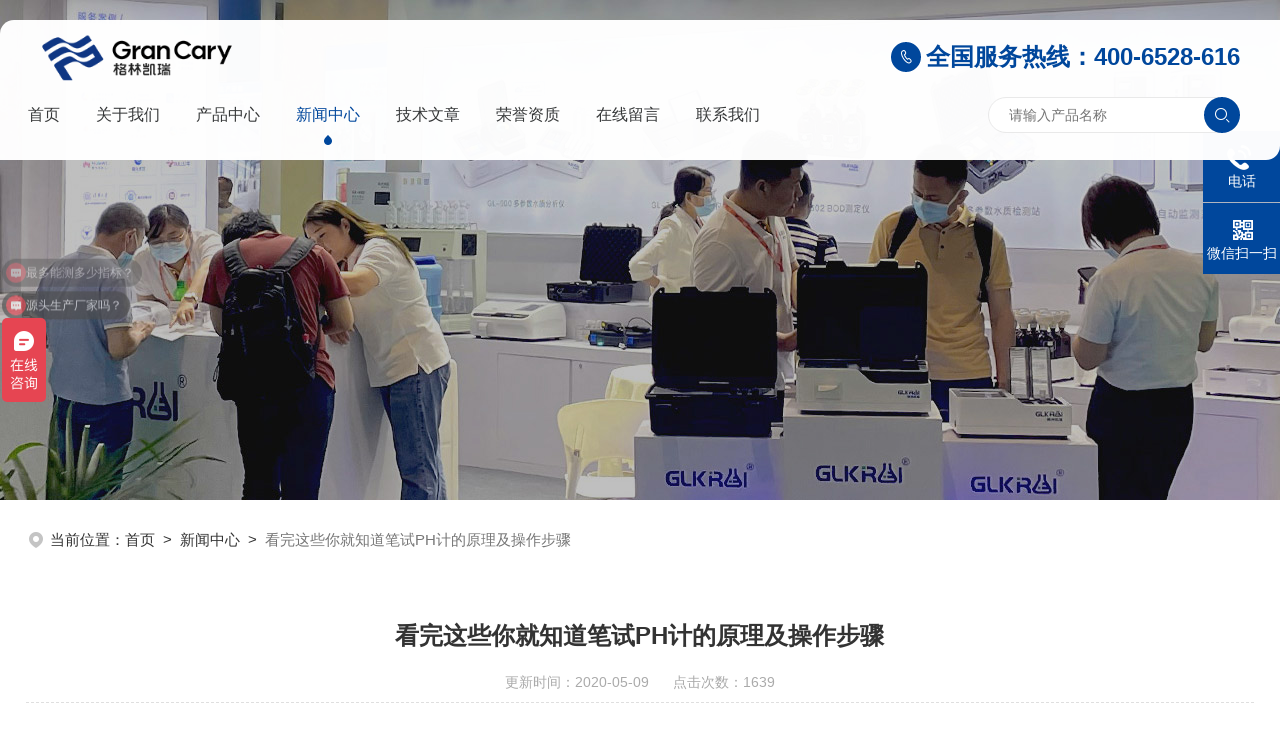

--- FILE ---
content_type: text/html; charset=utf-8
request_url: http://www.gelinkairui17.com/News-1258058.html
body_size: 4900
content:
<!DOCTYPE html PUBLIC "-//W3C//DTD XHTML 1.0 Transitional//EN" "http://www.w3.org/TR/xhtml1/DTD/xhtml1-transitional.dtd">
<html xmlns="http://www.w3.org/1999/xhtml">
<head>
<meta http-equiv="Content-Type" content="text/html; charset=utf-8" />
<meta name="viewport" content="width=device-width, initial-scale=1, maximum-scale=1, user-scalable=no">
<title>看完这些你就知道笔试PH计的原理及操作步骤-山东格林凯瑞精密仪器有限公司</title>


<link rel="stylesheet" type="text/css" href="http://public.mtnets.com/public/css/swiper.min.css">
<script src="http://public.mtnets.com/public/js/jqueryNew.min.js"></script>
<script src="http://public.mtnets.com/public/js/swiper.min.js"></script>
<link rel="stylesheet" type="text/css" href="/skins/400194/css/style.css">

<!--此Js使手机浏览器的active为可用状态-->
<script type="text/javascript">
    document.addEventListener("touchstart", function () { }, true);
</script>
<!--导航当前状态 JS-->
<script language="javascript" type="text/javascript"> 
var nav= '4';
</script>
<!--导航当前状态 JS END-->
<link rel="shortcut icon" type="image/x-icon" href="/skins/400194/favicon.ico" media="screen" />
<script>
var _hmt = _hmt || [];
(function() {
  var hm = document.createElement("script");
  hm.src = "https://hm.baidu.com/hm.js?db3d79ce7b8dfbce2ea05e9d3e1b5ad5";
  var s = document.getElementsByTagName("script")[0]; 
  s.parentNode.insertBefore(hm, s);
})();
</script>
<script type="application/ld+json">
{
"@context": "https://ziyuan.baidu.com/contexts/cambrian.jsonld",
"@id": "http://www.gelinkairui17.com/News-1258058.html",
"title": "看完这些你就知道笔试PH计的原理及操作步骤",
"pubDate": "2020-05-09T11:33:29",
"upDate": "2020-05-09T11:33:29"
    }</script>
<script language="javaScript" src="/js/JSChat.js"></script><script language="javaScript">function ChatBoxClickGXH() { DoChatBoxClickGXH('https://chat.chem17.com',403113) }</script><script>
(function(){
var bp = document.createElement('script');
var curProtocol = window.location.protocol.split(':')[0];
if (curProtocol === 'https') {
bp.src = 'https://zz.bdstatic.com/linksubmit/push.js';
}
else {
bp.src = 'http://push.zhanzhang.baidu.com/push.js';
}
var s = document.getElementsByTagName("script")[0];
s.parentNode.insertBefore(bp, s);
})();
</script>
</head>

<body>
<div class="wsc-header" id="headtop">
    <div class="wsc-top">
        <div class="wsc-topCon clearfix">
            <div class="wsc-logo"><a href="/"><img src="/skins/400194/images/logo.png" alt="山东格林凯瑞精密仪器有限公司"></a></div>
            <div class="wsc-logo-side clearfix"><div class="hn-tel"><span></span>全国服务热线：400-6528-616</div></div>
        </div>
        <div class="wsc-nav">
            <div class="wsc-headNav">
                <div class="nav_menu">
                    <span></span>
                    <span></span>
                    <span></span>
                </div>
                <div class="wsc-hnCont clearfix">
                   <div class="nav_boxul">
                     <div class="hn-item" id="navId1"><div class="hn-text "><a href="/"> 首页</a><span></span></div></div>
                     <div class="hn-item" id="navId2"><div class="hn-text "><a href="/aboutus.html" rel="nofollow">关于我们</a><span></span></div></div>
                     <div class="hn-item" id="navId3"><div class="hn-text "><a href="/products.html">产品中心</a><span></span></div></div>
                     <div class="hn-item" id="navId4"><div class="hn-text "><a href="/news.html">新闻中心</a><span></span></div></div>
                     <div class="hn-item" id="navId5"><div class="hn-text "><a href="/article.html">技术文章</a><span></span></div></div>
                     <div class="hn-item" id="navId6"><div class="hn-text "><a href="/honor.html" rel="nofollow">荣誉资质</a><span></span></div></div>
                     <div class="hn-item" id="navId7"><div class="hn-text "><a href="/order.html" rel="nofollow">在线留言</a><span></span></div></div>
                     <div class="hn-item" id="navId8"><div class="hn-text "><a href="/contact.html" rel="nofollow">联系我们</a><span></span></div></div>
                   </div>
                   <div class="nav_mask"></div>
                </div>
                <div class="wsc-search">
                    <form name="form1" method="post" action="/products.html" class="nice-validator n-default">
                        <input class="sr" type="text" name="keyword" value="" placeholder="请输入产品名称">
                        <input class="btn-search" type="submit" name="button" id="button" value="">
                    </form>
                </div>
            </div>
        </div>
    </div>
</div>

<script language="javascript" type="text/javascript">
	try {
		document.getElementById("navId" + nav).className = "hn-item active";
	}
	catch (e) { }
</script>
<script type="text/javascript">
	$('.nav_mask').click(function(){
		$('.wsc-hnCont').removeClass('open')
	})
	$('.nav_menu,.wsc-hnCont').click(function(e){
		e.stopPropagation();
	})
	$('.wsc-headNav').find('.nav_menu').click(function(e){
		$('.wsc-hnCont').toggleClass('open')
	})
	$(function () {
		$(".wsc-hnCont ul li i").click(function(){
			var b=false;
			if($(this).attr("class")=="cur"){
			   b=true;
			}
			$(".wsc-hnCont ul li ul").prev("i").removeClass("cur");
			$(".wsc-hnCont>ul>li").children("ul").slideUp("fast");
			if(!b){
				$(this).addClass("cur");
				$(this).siblings("ul").slideDown("fast");
			}
		})
	});
	
</script>

<script src="https://www.chem17.com/mystat.aspx?u=glkrhg17"></script>
<script> document.body.onselectstart=document.body.oncontextmenu=function(){return false;};</script>



<!--ny_banner 开始-->
<div class="ny_banner ny_bannernew">
  <!--<p>诚信企业 . 追求创新</p>
  <span>Honest enterprise . Pursue innovation</span>-->
</div>
<!--ny_banner 结束-->




<!--面包屑 开始-->
<div class="ly_crumb w1300">
    <img src="/skins/400194/images/crumb_icon.png" /><p>当前位置：<a href="/">首页</a>&nbsp;&nbsp;>&nbsp;&nbsp;<a href="/news.html">新闻中心</a>&nbsp;&nbsp;>&nbsp;&nbsp;<span>看完这些你就知道笔试PH计的原理及操作步骤</span></p>
</div>
<!--面包屑 结束-->


<!--内页-新闻详情&文章详情 开始-->
<div class="ly_NyNewsdetail w1300">
	<h1 class="NyNewsdetail_title">看完这些你就知道笔试PH计的原理及操作步骤</h1>
    <div class="NyNewsdetail_tips">更新时间：2020-05-09&nbsp;&nbsp;&nbsp;&nbsp;&nbsp;&nbsp;点击次数：1639</div>
    <div class="NyNewsdetail_con">
    	<div>　　<strong>笔试PH计是一种常用的仪器设备，又名PH计。</strong>主要用来精密测量液体介质的酸碱度值，配上相应的离子选择电极也可以测量离子电极电位MV值，用于方便、快速测定含溶液中pH值的仪器。仪器外壳防水设计，体积小，可随身携带，随时测量，使用更方便。耗电省，精度高，测量范围广，电极可更换<br />&nbsp;</div><div>　　酸度计的主体是精密的电位计。测定时把复合电极插在被测溶液中，由于被测溶液的酸度(氢离子浓度)不同而产生不同的电动势，将它通过直流放大器放大，后由读数指示器(电压表)指出被测溶液的pH值。用酸度计进行电位测量是测量pH精密的方法。<br />&nbsp;</div><div>　　笔试PH计的工作原理及操作步骤<br />&nbsp;</div><div>　　该仪器是一种常用的仪器设备，又名PH计。主要用来精密测量液体介质的酸碱度值，配上相应的离子选择电极也可以测量离子电极电位MV值，用于方便、快速测定含溶液中pH值的仪器。仪器外壳防水设计，体积小，可随身携带，随时测量，使用更方便。耗电省，精度高，测量范围广，电极可更换，笔试酸度计可以快速地读取PH溶液浓度比重，广泛应用于工业，农业，科研，环保等领域.该仪器也是食品厂、饮用水厂办QS、中的检验设备。<br />&nbsp;</div><div>　　工作原理<br />&nbsp;</div><div>　　该仪器的主体是精密的电位计。测定时把复合电极插在被测溶液中，由于被测溶液的酸度(氢离子浓度)不同而产生不同的电动势，将它通过直流放大器放大，后由读数指示器(电压表)指出被测溶液的pH值。用酸度计进行电位测量是测量pH精密的方法。<br />&nbsp;</div><div>　　操作步骤：<br />&nbsp;</div><div>　　1.取下保护套<br />&nbsp;</div><div>　　2.先用蒸馏水清洗PH的电极，并用滤纸将电极擦干。<br />&nbsp;</div><div>　　3.接通位于电池仓上的开关<br />&nbsp;</div><div>　　4.将PH插入被测液体，直到液体浸到&ldquo;浸没线"，条件允许，可使用溶液浸到略高于&ldquo;浸没线"的位置。<br />&nbsp;</div><div>　　5.轻轻地搅拌溶液并等待二分钟左右，读取显示值。<br />&nbsp;</div><div>　　6.使用完毕，清洗电极，关掉开关，套上保护套。</div>
    </div>
    <div class="ly_PrevNext">
    	<ul>
        	<li>上一篇：<a href="/News-1258134.html">格林凯瑞刘工上门指导山东福林热力科技有限公司</a></li>
            <li>下一篇：<a href="/News-1256665.html">五一劳动节放假前格林凯瑞上门指导的zui后一站</a></li>
        </ul>
    </div>
</div>
<!--内页-新闻详情&文章详情 结束-->


<!--底部 开始-->
<div class="footWrap"> 
    <div class="footer w1300"> 
        <div class="ft-top"> 
            <div class="f_logo"><a href="/"><img src="/skins/400194/images/foot_logo.png"></a></div> 
            <div class="ft-nav"> 
                <ul class="clearfix">
                <li><a href="/" >首页</a></li> 
                <li><a href="/aboutus.html" rel="nofollow">关于我们</a></li>
                <li><a href="/products.html">产品展示</a></li>
                <li><a href="/news.html">新闻中心</a></li>
                <li><a href="/article.html">技术文章</a></li>
                <li><a href="/honor.html" rel="nofollow">荣誉资质</a></li>
                <li><a href="/order.html" rel="nofollow">在线留言</a></li>
                <li><a href="/contact.html" rel="nofollow">联系我们</a></li>
                </ul> 
            </div> 
        </div> 
        <div class="ft-cen"> 
            <em ><i class="ft1">山东省菏泽市高新区中华西路九为产业园E7-1、E10-2栋</i></em> 
            <em ><i class="ft2">400-6528-616</i></em> 
            <em ><i class="ft3">glcncod@163.com </i></em> 
        </div> 
        <div class="ft-bot"> 
            <div class="ft-xx"> 
                 <p>版权所有&copy;2026 山东格林凯瑞精密仪器有限公司 All Rights Reserved&nbsp;&nbsp;&nbsp;&nbsp;<a href="http://beian.miit.gov.cn" target="_blank" rel="nofollow">备案号：鲁ICP备18002703号-7</a>&nbsp;&nbsp;&nbsp;&nbsp;<a href="/sitemap.xml" target="_blank">sitemap.xml</a>&nbsp;&nbsp;&nbsp;&nbsp;</p> 
                 <p><a href="https://www.chem17.com/login" target="_blank" rel="nofollow">管理登陆</a>&nbsp;&nbsp;&nbsp;&nbsp;技术支持：<a href="https://www.chem17.com" target="_blank" rel="nofollow">化工仪器网</a></p> 
            </div> 
            <div class="ft-code"> 
             <!--<span><img src="/skins/400194/images/ewm1.jpg" >微信公众号</span> -->
             <span><img src="/skins/400194/images/ewm2.jpg" >总部客户经理</span> 
            </div> 
        </div> 
    </div> 
</div> 
<!--底部 结束-->

<!--右侧漂浮 begin-->
<div class="client-2"> 
    <ul id="client-2"> 
      <li class="my-kefu-liuyan" style="display:none;"> 
       <div class="my-kefu-main"> 
        <div class="my-kefu-left"><a class="online-contact-btn" onclick="ChatBoxClickGXH()" href="#" target="_self"><i></i><p>在线咨询</p></a></div> <div class="my-kefu-right"></div> 
       </div>
      </li> 
      <li class="my-kefu-tel"> 
       <div class="my-kefu-tel-main"> 
        <div class="my-kefu-left"><a href="tel:16658935030"><i></i><p>电话</p></a></div> 
        <div class="my-kefu-tel-right">16658935030</div> 
       </div>
      </li>  
      <li class="my-kefu-weixin"> 
       <div class="my-kefu-main"> 
        <div class="my-kefu-left"><i></i><p>微信扫一扫</p></div> 
        <div class="my-kefu-right"> </div> 
        <div class="my-kefu-weixin-pic"><img src="/skins/400194/images/ewm2.jpg"> </div> 
       </div>
      </li> 
      <li class="my-kefu-ftop"> 
       <div class="my-kefu-main"> 
        <div class="my-kefu-left"><a href="javascript:;"><i></i><p>返回顶部</p></a> </div> 
        <div class="my-kefu-right"> </div> 
       </div>
      </li> 
    </ul> 
</div>
<!--右侧漂浮 end-->

<script type="text/javascript" src="/skins/400194/js/qq.js"></script>

<link type="text/css" rel="stylesheet" href="/skins/400194/css/animate.min.css" />
<script type="text/javascript" src="/skins/400194/js/wow.min.js"></script>
<script type="text/javascript">
	if (!(/msie [6|7|8|9]/i.test(navigator.userAgent))) {
		new WOW().init();
	};
</script>

<script>
var _hmt = _hmt || [];
(function() {
  var hm = document.createElement("script");
  hm.src = "https://hm.baidu.com/hm.js?a277d0be868e3182e7795cc54631caf4";
  var s = document.getElementsByTagName("script")[0]; 
  s.parentNode.insertBefore(hm, s);
})();
</script>

 <script type='text/javascript' src='/js/VideoIfrmeReload.js?v=001'></script>
  
</html>
</body>

--- FILE ---
content_type: text/css
request_url: http://www.gelinkairui17.com/skins/400194/css/style.css
body_size: 27771
content:
@charset "utf-8";
/* CSS Document */
/**common**/
*{ margin:0; padding:0;}
body, div,dl,dt,dd,ul,ol,li,h1,h2,h3,h4,h5,h6,pre,form,fieldset,input,textarea,blockquote,p { margin:0; padding:0; font:14px/1.5 Arial,\5FAE\8F6F\96C5\9ED1,Helvetica,sans-serif;}
table,td,tr,th { border-collapse: collapse; border-spacing: 0; font-size:14px;}
ol,ul {list-style:none;}
li { list-style-type:none;}
img { vertical-align:middle;border:0;}
h1,h2,h3,h4,h5,h6 { font-size:inherit; font-weight:normal;}
address,cite,code,em,th,i { font-weight:normal; font-style:normal;}
.clear{ clear:both;}
.clearfix:after{ content:'.'; clear:both; display:block; height:0; visibility:hidden; line-height:0px;}
.clearfix{ zoom:1}
a {text-decoration:none;}
a:visited { text-decoration:none;}
a:hover { text-decoration:none;}
a:active { text-decoration:none;}
.fl { float:left;}
.fr { float:right;}
.w1300{ width:1300px; margin:0 auto;}
@media screen and (max-width:1399px) and (min-width:768px) {
	.w1300{ width:96%;}
	}
@media screen and (max-width:767px){
	.w1300{ width:94%;}
	}

/* 设置滚动条的样式 */
::-webkit-scrollbar { width:4px;}/* 滚动槽 */
::-webkit-scrollbar-track { background-color:#f0f0f0; border-radius:0px;}/* 滚动条滑块 */
::-webkit-scrollbar-thumb { background-color:#0a1a3e;}
::-webkit-scrollbar-thumb:window-inactive { background-color:#0a1a3e;}


/*top*/
.wsc-header {position:relative;}
.wsc-top {z-index:1000;top:20px;position:absolute;height: 140px;background-color: rgba(255,255,255,.98);padding:0 40px;left:0;right:0;margin:auto;max-width:1300px;border-radius: 14px 0 14px 0;transition: .4s all;box-sizing:border-box;-moz-box-sizing:border-box;-webkit-box-sizing:border-box;}
.wsc-top.cur{max-width:100%;position:fixed;top:0;border-radius:0;box-shadow: 0 0 10px rgba(0,0,0,.2);}
.wsc-logo {float:left;height: 55px;margin-top: 10px;}
.wsc-logo img {height: 55px;image-rendering: -webkit-optimize-contrast;}
.wsc-logo-side {float:right;padding-top: 22px;}
.hn-tel {float:left;font-size: 24px;height: 30px;line-height: 30px;color: #00479c;font-weight: bold;}
.hn-tel span {width: 30px;height: 30px;margin-right: 5px;display:inline-block;vertical-align: top;border-radius:50%;background: #00479c url(../images/icon-tel.png) no-repeat center;}
.hn-lan {float:right;margin-left:20px;cursor:pointer;}
.lan-list {margin-top:3px;font-size:14px;line-height:16px;color:#8C8D8E;transition:0.3s;}
.lan-list:first-child {margin-right:14px;border-right:1px solid #D1D3D6;padding-right:14px;}
.hn-lan .active,.lan-list:hover {color:#00479c;}
.wsc-nav {height: 62px;}
.hn-item {float:left;position:relative;}
.hn-text a {float:left;height: 60px;line-height: 60px;font-size: 16px;color:#363839;text-align:center;padding:0 30px;}
.wsc-hnCont {float:left;margin-left:-30px;}
.hn-item:first-child {background:none;}
.wsc-headNav .active .hn-text a,.wsc-headNav .hn-text a:hover {color: #00479c;background: url(../images/icon-sd.png) no-repeat center 50px;}
.wsc-noban-top .hn-text {color:#333;border-color:#ebebeb;}
.wsc-noban-top,.wsc-noban-top .hn-tel {border-color:#ebebeb;}
.wsc-search {float:right;position:relative;}
.wsc-search input.sr {margin-top: 12px;width:252px;height:36px;background: #fff;border: 1px solid rgb(233, 233, 233);border-radius:100px;box-sizing:border-box;padding:0 20px;line-height:36px;transition:0.3s;}
.wsc-search input.btn-search {position:absolute;width:36px;height:36px;border-radius:50%;transition:0.36s;cursor:pointer;right:0px;top: 12px;border: 0;background: #00479c url(../images/icon-search.png) no-repeat center;}
.wsc-search input:focus {border-color:#00479c;}
.btn-search:hover {background:#00479c url(../images/icon-search.png) no-repeat center;}
@media screen and (max-width:1299px){
	.hn-text a{ padding: 0 18px;}
	}
@media screen and (max-width:1079px){
	.hn-tel{ display:none;}
	.wsc-nav { height:0; margin:0;}
	.wsc-nav .wsc-hnCont { width: 60%; height: 100%; margin:0; padding: 0; position:fixed; top: 0; left: -100%; z-index: 999999; transition: 0.5s; -webkit-transition: 0.5s;}
	.wsc-nav .nav_menu { display: block; width:24px; padding: 10px 7px; background-color:#fff; border: 1px solid #ccc; border-radius:2px; margin: 0; position:absolute; top:17px; right:3%;}
	.wsc-nav .nav_menu span { display: block; width: 24px; height: 2px; background-color: #ccc; border-radius: 1px;}
	.wsc-nav .nav_menu span + span { margin-top: 6px;}
	.wsc-nav .open { width:100%; overflow: auto; left: 0%;}
	.wsc-nav .wsc-hnCont .nav_boxul{ width:60%; background-color: #fff;height: 100%;position: relative;z-index: 999999;border-top: 10px solid #03731f;}
	.wsc-nav .wsc-hnCont .hn-item{ width:100%;}
	.wsc-nav .open .active { background-color:#00479c; border-bottom: 1px solid #00479c;}
	.wsc-nav .open .active a{ color:#fff;}
	.wsc-nav .open .nav_mask {width: 100%;height: 100%;background-color: rgba(0, 0, 0, 0.6);position: absolute;left: 0;top: 0;z-index: 999998;}
	.wsc-search{ width:100%;}
	.wsc-search input.sr{ width:80%; border-radius:30px 0 0 30px; height:40px; line-height:40px; border-right:0;}
	.wsc-search input.btn-search{width:20%; border-radius:0 30px 30px 0; height:40px; line-height:40px;}
	}
	@media screen and (max-width:1079px){
	.wsc-top{top:0; position:static;padding: 0 3%;}
	}
	@media screen and (max-width:767px){
	.wsc-top{ top:0; border-radius:0;padding: 0 3%; height:120px; position:static;}
	.wsc-logo,.wsc-logo img{ height:43px;}
	.wsc-nav .nav_menu{ width:20px; padding:7px; top:15px;}
	.wsc-nav .nav_menu span{ width:20px;}
	}
	@media screen and (max-width:375px){
	.wsc-logo,.wsc-logo img{ height:37px;}
	.wsc-nav .nav_menu{top:13px;}
	}
	@media screen and (max-width:320px){
		.wsc-logo,.wsc-logo img{ height:30px;}
		.wsc-nav .nav_menu{top:10px;}
		.wsc-top{ height:103px;}
	}


/* banner 开始 */
.apple-banner { width: 100%; height: 890px; overflow: hidden;background-size:100% 890px;position:relative; z-index:999;}
.apple-banner .swiper-container { width: 100%; height:100%; position:relative;}
.apple-banner .swiper-container .swiper-button-prev, .apple-banner .swiper-container .swiper-button-next { width: 30%; height: 100%; top:0; background:none; margin:0;}
.apple-banner .swiper-container .swiper-button-prev { left:0;}	
.apple-banner .swiper-container .swiper-button-next { right:0;}
.apple-banner .swiper-button-prev span, .apple-banner .swiper-button-next span { display:block; width: 64px; height: 64px; position: absolute; top: 50%; margin-top:-32px; border-radius: 100%; opacity: 0; -webkit-transition: opacity 0.5s ease; transition: opacity 0.5s ease;}
.apple-banner .swiper-button-prev span { background: rgba(0,0,0,0.6) url(../images/arrows1.png) center center no-repeat; left: 20px;}
.apple-banner .swiper-button-next span { background: rgba(0,0,0,0.6) url(../images/arrows2.png) center center no-repeat; right:20px;}
.apple-banner .swiper-button-prev:hover span, .apple-banner .swiper-button-next:hover span{ opacity: .6;}
.apple-banner .swiper-container .swiper-slide {box-sizing: border-box; -webkit-box-sizing: border-box; -moz-box-sizing: border-box;position: relative;overflow: hidden;width:100%;height:100%;}
.apple-banner .swiper-container .swiper-slide:before{content:'';position: absolute;display:block;width: 100%;height: 100%;top: 0;_background: url(../images/hengxiansunny.png)repeat center;left: 0;z-index: 2; opacity: 0.4;}
.apple-banner .swiper-container .swiper-slide .conn{display: block; box-sizing: border-box; -webkit-box-sizing: border-box; -moz-box-sizing: border-box;width: 100%;height: 100%;}
.apple-banner .swiper-container .swiper-slide .conn .bg{background-repeat: no-repeat;background-position: center center;-webkit-background-size: cover;-moz-background-size: cover;-ms-background-size: cover;-o-background-size: cover;background-size: cover;-webkit-animation: 15s infinite activeB;-moz-animation: 15s infinite activeB;-ms-animation: activeB 15s infinite;-o-animation: 15s infinite activeB;animation: 15s infinite activeB;overflow: hidden;position:absolute;top:0;left;0;width:100%;height:100%;z-index:0;}
.apple-banner .swiper-container .slide_video{/*padding:0 0 0; */position:relative;overflow: hidden;}
.apple-banner .swiper-container .swiper-slide video{position:absolute;top:50%;left:50%;min-width:100%;min-height:100%;width:100%;/*height:100%;*/z-index:0;-webkit-transform:translateX(-50%) translateY(-50%);-ms-transform:translateX(-50%) translateY(-50%);transform:translateX(-50%) translateY(-50%);object-fit: cover;}
.ba_PrevNext { width:45%; height:70px; overflow:hidden; margin:0; padding:0; background-color:rgba(13,81,152,0.9); position:absolute; left:0; bottom:0; z-index:99;}
@media screen and (max-width:1699px){
	.apple-banner {height: 790px;}
}
@media screen and (max-width:1399px){
	.apple-banner {height: 690px;}
	}
@media screen and (max-width:1099px){
	.apple-banner {height: 590px;}
	}
@media screen and (max-width:899px){
	.apple-banner {height: 490px;}
	}
@media screen and (max-width:767px){
	.apple-banner {height: 250px;}
	.apple-banner .swiper-pagination{ bottom:20px;}
	}
@media screen and (max-width:375px){
	.apple-banner {height: 200px;}
	}
@media screen and (max-width:320px){
	.apple-banner {height: 200px;}
	}
	
@keyframes activeB{
0%,100%{-webkit-transform:scale(1);-moz-transform:scale(1);-ms-transform:scale(1);-o-transform:scale(1);transform:scale(1)}
50%{-webkit-transform:scale(1.1);-moz-transform:scale(1.1);-ms-transform:scale(1.1);-o-transform:scale(1.1);transform:scale(1.1)}
}
@-moz-keyframes activeB{
0%,100%{-webkit-transform:scale(1);-moz-transform:scale(1);-ms-transform:scale(1);-o-transform:scale(1);transform:scale(1)}
50%{-webkit-transform:scale(1.1);-moz-transform:scale(1.1);-ms-transform:scale(1.1);-o-transform:scale(1.1);transform:scale(1.1)}
}
@-ms-keyframes activeB{
0%,100%{-webkit-transform:scale(1);-moz-transform:scale(1);-ms-transform:scale(1);-o-transform:scale(1);transform:scale(1)}
50%{-webkit-transform:scale(1.1);-moz-transform:scale(1.1);-ms-transform:scale(1.1);-o-transform:scale(1.1);transform:scale(1.1)}
}
@-webkit-keyframes activeB{
0%,100%{-webkit-transform:scale(1);-moz-transform:scale(1);-ms-transform:scale(1);-o-transform:scale(1);transform:scale(1)}
50%{-webkit-transform:scale(1.1);-moz-transform:scale(1.1);-ms-transform:scale(1.1);-o-transform:scale(1.1);transform:scale(1.1)}
}
@-o-keyframes activeB{
0%,100%{-webkit-transform:scale(1);-moz-transform:scale(1);-ms-transform:scale(1);-o-transform:scale(1);transform:scale(1)}
50%{-webkit-transform:scale(1.1);-moz-transform:scale(1.1);-ms-transform:scale(1.1);-o-transform:scale(1.1);transform:scale(1.1)}
}
.ba_text1 { width:100%; max-width:1600px; overflow:hidden; margin:260px auto 0; padding:0;    position: relative;z-index:10;}
.ba_text1 p { width:80%; overflow:hidden; line-height:60px; color:#fff; font-size:58px; font-weight:bold; text-align:center; text-shadow:0 2px 4px rgba(0,0,0,0.1); letter-spacing:4px; margin:0 auto; padding:0;}
.ba_text1 em { display:block; width:60px; height:5px; overflow:hidden; margin:30px auto; padding:0; background-color:#fff;}
.ba_text1 span { display:block; width:80%; overflow:hidden; line-height:30px; color:#fff; font-size:18px; text-align:center; text-shadow:0 2px 4px rgba(0,0,0,0.1); margin:0 auto; padding:0;}
.ba_text1 a { display:block; width:220px; height:60px; overflow:hidden; line-height:58px; color:#fff; font-size:18px; text-align:center; text-shadow:0 2px 4px rgba(0,0,0,0.1); border:1px solid #fff; border-radius:30px; margin:80px auto 0; padding:0; box-sizing: border-box; -webkit-box-sizing: border-box; -moz-box-sizing: border-box; transition: all .2s; -webkit-transition: all .2s; -moz-transition: all .2s; -ms-transition: all .2s; -o-transition: all .2s;}
.ba_text1 a img { display:inline-block; width:24px; height:24px; vertical-align:middle; margin:-4px 0 0 8px; transition: all .2s; -webkit-transition: all .2s; -moz-transition: all .2s; -ms-transition: all .2s; -o-transition: all .2s;}
.ba_text1 a:hover { width:240px;}
.ba_text1 a:hover img { margin:-4px 0 0 20px;}

.ba_scroll {width:60px;overflow:hidden;margin:0 0 0 -30px;padding:0;position:absolute;left:50%;bottom:10px;z-index:99;cursor:pointer;display:none;}
.ba_scroll span { display:block; width:100%; overflow:hidden; line-height:20px; color:#fff; font-family:"Helvetica"; font-size:14px; text-align:center; margin:0 auto; padding:0;}
.ba_scroll p { width:24px; height:36px; overflow:hidden; margin:5px auto 0; padding:0; border:1px solid #fff; border-radius:12px; box-sizing: border-box; -webkit-box-sizing: border-box; -moz-box-sizing: border-box;}
.ba_scroll p i { display:block; width:1px; height:12px; overflow:hidden; background-color:#fff; margin:12px auto; padding:0; animation-name: scrollTip; animation-duration: 1s; animation-iteration-count: infinite;}

/*分页器*/
.apple-banner .swiper-pagination{top:auto;bottom: 40px;background:none; opacity:0;}
.apple-banner .swiper-pagination-bullet { display: inline-block; width: 12px; margin: 0 6px; cursor: pointer; background: none; border-radius:0; opacity: 1; border-radius:6px;}
.apple-banner .swiper-pagination-bullet span { width: 12px; height: 12px; display: block; background: rgba(255, 255, 255, 1); border-radius:50%;}
.apple-banner .swiper-pagination-bullet-active span{ background-color: #00479c;}
.apple-banner .autoplay .swiper-pagination-bullet-active span{ background: rgba(255,255,255,1);}
.apple-banner .swiper-pagination-bullet i{ background-color: #00479c; height: 12px; transform:scaleX(0); transform-origin: 0; display: block;}
.apple-banner .autoplay .firsrCurrent i{ transition:transform 2.9s linear; transform:scaleX(1); border-radius:6px;}
.apple-banner .autoplay .current i{ transition:transform 4s linear; transform:scaleX(1); border-radius:6px;}
.apple-banner .autoplay .replace span{ background-color:#00479c;}

.h_ys_scoll {position:absolute;left:0px;bottom:0px;width:100%;height:108px;background:rgba(0,0,0,0.6);z-index:3;padding:15px 0;color:#fff;text-align: center;}
.h_ys_scoll .item { position:relative;}
.h_ys_scoll .lSPrev, .h_ys_scoll .lSNext { width:40px; height:40px; position:absolute; left:-60px; top:50%; margin-top:-20px; background:url(../images/Tjprev01.png) center center no-repeat; background-size:40px 40px; cursor:pointer;}
.h_ys_scoll .lSNext { left:auto; right:-60px; background:url(../images/Tjnext01.png) center center no-repeat; background-size:40px 40px;}
.h_ys_scoll .lSPrev:hover { background:url(../images/Tjprev02.png) center center no-repeat; background-size:40px 40px;}
.h_ys_scoll .lSNext:hover { background:url(../images/Tjnext02.png) center center no-repeat; background-size:40px 40px;}
.h_ys_scoll .content-slider { width:100%; overflow:hidden;}
.h_ys_scoll .content-slider li{margin-right:2%;width:23.5%;}
.h_ys_scoll .content-slider li .pic { display:block; width:100%; overflow:hidden; height:70px; text-align:center; position:relative; box-sizing:border-box; -moz-box-sizing:border-box; -webkit-box-sizing:border-box;}
.h_ys_scoll .content-slider li .pic1{background:url(../images/h_ys1.png) center center no-repeat;background-size:60px; }
.h_ys_scoll .content-slider li .pic2{background:url(../images/h_ys2.png) center center no-repeat;background-size:60px; }
.h_ys_scoll .content-slider li .pic3{background:url(../images/h_ys4.png) center center no-repeat;background-size:60px; }
.h_ys_scoll .content-slider li .pic4{background:url(../images/h_ys3.png) center center no-repeat;background-size:60px; }
.h_ys_scoll .content-slider li .pic5{background:url(../images/h_ys5.png) center center no-repeat;background-size:60px; }
.h_ys_scoll .lSPager { display:none;}
.h_ys_scoll .content-slider li .tlt { display:block; width:100%; height:30px; overflow:hidden; line-height:30px; color:#fff; font-size:15px; text-align:center; white-space:nowrap; text-overflow: ellipsis; margin:0 auto; padding:0;}
@media screen and (max-width:1420px){
.lSAction{ display:none;}
}
@media screen and (max-width:767px){
	.h_ys_scoll{ display:none;}
}

/*热门关键词&搜索 开始*/
.ly_hotkw_search { width:100%; height:auto; margin:0 auto; padding:0; background:#efefef url(../images/hotkw_search_bg.jpg) center center repeat-y; position:relative; z-index:9;}
.ly_hotkw_search .hotkw_search_main { width:1300px; height:100%; overflow:hidden; margin:0 auto; padding:0; -webkit-box-sizing: border-box; -moz-box-sizing: border-box; box-sizing: border-box;}
.hotkw_search_main .hotkw_search_left { width:28%; height:70px; overflow:hidden; margin:0; padding:25px 0; background-color:#00479c; float:left;}
.hotkw_search_left p { width:100%; height:40px; overflow:hidden; line-height:40px; color:#fff; font-size:30px; font-weight:bold; margin:0 auto; padding:0;}
.hotkw_search_left span { display:block; width:100%; height:30px; overflow:hidden; line-height:30px; color:#fff; font-size:15px; margin:0 auto; padding:0;}
.hotkw_search_main .hotkw_search_right { width:68%; height:80px; overflow:hidden; margin:0; padding:20px 0 20px 4%; background-color:#efefef; float:right;}
.hotkw_search_right .hotkw_left { float:left; width:60%; height:auto; overflow:hidden; margin:10px 0; padding:0; white-space:nowrap; text-overflow: ellipsis;}
.hotkw_search_right .hotkw_left span { display:block; width:100%; height:30px; overflow:hidden; line-height:30px; color:#00479c; font-size:20px; font-weight:bold; margin:0 auto; padding:0;}
.hotkw_search_right .hotkw_left p { width:100%; height:30px; overflow:hidden; line-height:30px; color:#797979; font-size:14px; white-space:nowrap; text-overflow: ellipsis; margin:0; padding:0;}
.hotkw_search_right .hotkw_left p a { color:#797979;}
.hotkw_search_right .hotkw_left p a:hover { color:#00479c;}
.hotkw_search_right .search_right { float:right; width:36%; height:40px; overflow:hidden; margin:20px 0; padding:0 80px 0 0; position:relative; -webkit-box-sizing: border-box; -moz-box-sizing: border-box; box-sizing: border-box;}
.hotkw_search_right .search_right .sc_ipt { width:100%; height:40px; overflow:hidden; margin:0; padding:0;}
.search_right .sc_ipt input { display:block; width:100%; height:40px; overflow:hidden; line-height:38px; color:#777; font-size:14px; white-space:nowrap; text-overflow: ellipsis; background:#fff url(../images/sc_btn.png) 9px 9px no-repeat; outline:none; border:0; margin:0; padding:0 9px 0 39px; -webkit-box-sizing: border-box; -moz-box-sizing: border-box; box-sizing: border-box;}
.hotkw_search_right .search_right .sc_btn { width:80px; height:40px; overflow:hidden; margin:0; padding:0; position:absolute; top:0; right:0;}
.search_right .sc_btn input { display:block; width:100%; height:40px; overflow:hidden; line-height:40px; color:#fff; font-size:16px; text-align:center; background-color:#00479c; border:none; outline:none; cursor:pointer;}

/*热门关键词&搜索 结束*/


/*首页-大标题 开始*/
.ly_title { width:100%; overflow:hidden; margin:0 auto 40px; padding:0;}
.ly_title div {width:100%;height:40px;overflow:hidden;line-height:40px;color:#00479c;font-size: 34px;font-weight:bold;text-align:center;margin: 0 auto 15px;padding:0;}
.ly_title p { width:100%; height:20px; overflow:hidden; line-height:20px; color:#999; font-size:14px; text-align:center; margin:0 auto; padding:0;}
.ly_title p i, .ly_title p em { display:inline-block; width:220px; height:20px; overflow:hidden; margin:0; padding:0; vertical-align:middle;}
.ly_title p i { background:url(../images/tit_left1.png) center right no-repeat; margin:-2px 20px 0 0;}
.ly_title p em { background:url(../images/tit_right1.png) center left no-repeat; margin:-2px 0 0 20px;}

.ly_title1 div, .ly_title1 p { color:#fff;}
.ly_title1 p i { background:url(../images/tit_left2.png) center right no-repeat; margin:-2px 20px 0 0;}
.ly_title1 p em { background:url(../images/tit_right2.png) center left no-repeat; margin:-2px 0 0 20px;}
@media (max-width: 767px) {
	.ly_title { margin:0 auto 20px;}
	.ly_title div { height: 32px; line-height: 32px; font-size: 24px; margin: 0 auto 4px;}
	.ly_title p i, .ly_title p em { width:20%;}
	.ly_title p i, .ly_title1 p i { margin:-2px 10px 0 0;}
	.ly_title p em, .ly_title1 p em { margin:-2px 0 0 10px;}
}
@media (max-width: 320px) {
	.ly_title p { font-size:12px;}
}

/*首页-大标题 结束*/


/*首页-推荐产品 开始*/
.lyIdxPro_Tj { width:100%; overflow:hidden; margin:40px auto 60px; padding:0;}
.lyIdxPro_Tj .lyTjPro_main { width:1320px; height:auto; margin:0 auto; padding:0;}
.lyTjPro_main .lyTjPro_list { width:100%; height:auto; margin:0 auto; padding:0 60px;box-sizing:border-box;-moz-box-sizing:border-box;-webkit-box-sizing:border-box;}
.lyTjPro_scoll { width:100%; padding:0;}
.lyTjPro_scoll .item { position:relative;}
.lyTjPro_scoll .lSPrev, .lyTjPro_scoll .lSNext { width:40px; height:40px; position:absolute; left:-60px; top:50%; margin-top:-20px; background:url(../images/Tjprev01.png) center center no-repeat; background-size:40px 40px; cursor:pointer;}
.lyTjPro_scoll .lSNext { left:auto; right:-60px; background:url(../images/Tjnext01.png) center center no-repeat; background-size:40px 40px;}
.lyTjPro_scoll .lSPrev:hover { background:url(../images/Tjprev02.png) center center no-repeat; background-size:40px 40px;}
.lyTjPro_scoll .lSNext:hover { background:url(../images/Tjnext02.png) center center no-repeat; background-size:40px 40px;}
.lyTjPro_scoll .content-slider { width:100%; overflow:hidden;}
.lyTjPro_scoll .content-slider li .Tjpro_pic { display:block; width:100%; overflow:hidden; height:255px; background-color:#fff; border:1px solid #efefef; text-align:center; position:relative; box-sizing:border-box; -moz-box-sizing:border-box; -webkit-box-sizing:border-box;}
.lyTjPro_scoll .content-slider li .Tjpro_pic img { display:block; max-width:100%; max-height:100%; margin:auto; position:absolute; left:0; top:0; right:0; bottom:0; -webkit-transition: all .6s; -moz-transition: all .6s; -ms-transition: all .6s; -o-transition: all .6s; transition: all .25s;}
.lyTjPro_scoll .content-slider li:hover .Tjpro_pic { border:1px solid rgba(0, 71, 156, 0.8);}
.lyTjPro_scoll .content-slider li:hover .Tjpro_pic img { transform:scale(1.1); -ms-transform:scale(1.1); -webkit-transform:scale(1.1); -o-transform:scale(1.1); -moz-transform:scale(1.1);}
.lyTjPro_scoll .content-slider li .Tjpro_pic .iblock { display:none; width:100%; height:100%; overflow:hidden; margin:0; background:rgba(0, 71, 156, 0.8) url(../images/Tjpro_more1.png) center center no-repeat; position:absolute; left:0; top:0; -webkit-transition: all .6s; -moz-transition: all .6s; -ms-transition: all .6s; -o-transition: all .6s; transition: all .25s;}
.lyTjPro_scoll .content-slider li:hover .Tjpro_pic .iblock { display:block;}

.lyTjPro_scoll .lSPager { display:none;}

.lyTjPro_scoll .content-slider li .Tjpro_text { width:100%; overflow:hidden; margin:0 auto; padding:10px; border-bottom:2px solid #ccc; box-sizing:border-box; -moz-box-sizing:border-box; -webkit-box-sizing:border-box;}
.lyTjPro_scoll .content-slider li .Tjpro_text .Tjpro_name { display:block; width:100%; height:30px; overflow:hidden; line-height:30px; color:#333; font-size:16px; text-align:center; white-space:nowrap; text-overflow: ellipsis; margin:0 auto; padding:0;}
.lyTjPro_scoll .content-slider li .Tjpro_text p { width:100%; height:30px; overflow:hidden; line-height:30px; color:#999; font-size:14px; text-align:center; white-space:nowrap; text-overflow: ellipsis; margin: 0 auto; padding: 0;}
.lyTjPro_scoll .content-slider li:hover .Tjpro_text { border-bottom:2px solid #00479c;}
.lyTjPro_scoll .content-slider li:hover .Tjpro_text .Tjpro_name { color:#00479c;}

@media screen and (max-width:1319px) and (min-width:1280px) {
	.lyIdxPro_Tj .lyTjPro_main { width:100%;}
	.lyTjPro_scoll .content-slider li .Tjpro_pic { height:246px;}
}
@media screen and (max-width:1279px) and (min-width:1080px) {
	.lyIdxPro_Tj .lyTjPro_main { width:100%;}
	.lyTjPro_scoll .content-slider li .Tjpro_pic { height:200px;}
}
@media screen and (max-width:1079px) and (min-width:1024px) {
	.lyIdxPro_Tj { margin:40px auto;}
	.lyIdxPro_Tj .lyTjPro_main { width:100%;}
	.lyTjPro_main .lyTjPro_list { padding:0 20px;}
	.lyTjPro_scoll { padding: 0;}
	.lyTjPro_scoll .content-slider li .Tjpro_pic { height:206px;}
	
	.lyTjPro_scoll .lyNyPro_list ul li .lyIdxPro_img { height:200px!important;}
	.lyTjPro_scoll .lyNyPro_list ul li .idxPro_btn { top:200px!important;}
}
@media screen and (max-width:1023px) and (min-width:768px) {
	.lyIdxPro_Tj { margin:40px auto;}
	.lyIdxPro_Tj .lyTjPro_main { width:100%;}
	.lyTjPro_main .lyTjPro_list { padding:0 20px;}
	.lyTjPro_scoll { padding: 0;}
	.lyTjPro_scoll .content-slider li .Tjpro_pic { height:255px;}
	
	.lyTjPro_scoll .lyNyPro_list ul li .lyIdxPro_img { height:260px!important;}
	.lyTjPro_scoll .lyNyPro_list ul li .idxPro_btn { top:260px!important;}
}
@media (max-width: 767px) {
	.lyIdxPro_Tj { margin:40px auto;}
	.lyIdxPro_Tj .lyTjPro_main { width:100%;}
	.lyTjPro_main .lyTjPro_list { padding:0 20px;}
	.lyTjPro_scoll { padding: 0;}
	.lyTjPro_scoll .content-slider li .Tjpro_pic { height:150px;}
	.lyTjPro_scoll .content-slider li .Tjpro_text { padding:10px 0;}
	.lyTjPro_scoll .content-slider li .Tjpro_text .Tjpro_name { height:30px; line-height:30px; font-size:16px;}
	.lyTjPro_scoll .lSAction { display:none;}
}
@media (max-width: 320px) {
	.lyTjPro_main .lyTjPro_list { padding:0 10px;}
	.lyTjPro_scoll .content-slider li .Tjpro_pic { height:126px;}
	.lyTjPro_scoll .content-slider li .Tjpro_text { padding:10px 0;}
	.lyTjPro_scoll .content-slider li .Tjpro_text .Tjpro_name { font-size:15px;}
	.lyTjPro_scoll .content-slider li .Tjpro_text p { height:20px; line-height:20px;}
	
	.lyTjPro_scoll .lyNyPro_list ul li .lyIdxPro_img { height:140px!important;}
	.lyTjPro_scoll .lyNyPro_list ul li .idxPro_btn { top:140px!important;}
}
/*首页-推荐产品 结束*/


/*首页-产品中心 开始*/
.ly_idxPro {width:100%;overflow:hidden;margin:0 auto;padding:50px 0 50px;background: #f1f1f1 url(../images/cp_bg.jpg) no-repeat center 0;min-height: 900px;overflow: hidden;}
.ly_idxPro .lyIdxPro_main { overflow:hidden;padding:0;}

.sy1_nav {height: 60px;margin: 0px 0 20px;text-align:center;overflow: hidden;}
.sy1_nav ul li {display:inline-block;}
.sy1_nav ul li a {font-size:16px;color:#fff;display:block;float:left;height:45px;line-height:45px;background:url(../images/cp_ico01.png) no-repeat 25px center;padding:0 30px 0 45px;max-width: 160px;overflow: hidden;text-overflow: ellipsis;white-space: nowrap;}
.sy1_nav ul li a {-webkit-transform:perspective(1px) translateZ(0);transform:perspective(1px) translateZ(0);box-shadow:0 0 1px transparent;position:relative;-webkit-transition-property:color;transition-property:color;-webkit-transition-duration:0.3s;transition-duration:0.3s;}
.sy1_nav ul li a:before {content:"";position:absolute;z-index:-1;top:0;bottom:0;left:0;right:0;background:#fff url(../images/cp_ico02.png) no-repeat 25px center;border-radius:30px;-webkit-transform:scaleX(0);transform:scaleX(0);-webkit-transform-origin:50%;transform-origin:50%;-webkit-transition-property:transform;transition-property:transform;-webkit-transition-duration:0.3s;transition-duration:0.3s;-webkit-transition-timing-function:ease-out;transition-timing-function:ease-out;}
.sy1_nav ul li a:hover:before,.sy1_nav ul li.cur a:before {-webkit-transform:scaleX(1);transform:scaleX(1);}
.sy1_nav ul li a:hover,.sy1_nav ul li.cur a {color:#777;}
@media (max-width: 413px) {
	.sy1_nav{ height:90px;}
    .sy1_nav ul li a {padding: 0 20px 0 35px; height:40px; line-height:40px;}
}

.lyIdxPro_main .lyIdxPro_list { width:100%; overflow:hidden; margin:0 auto; padding:0;}
.lyIdxPro_list ul li {width:31.2%;overflow:hidden;margin:0 3.2% 40px 0;padding:10px;background-color: #fff;position:relative;float:left;-webkit-box-sizing: border-box;-moz-box-sizing: border-box;box-sizing: border-box;}
@media (min-width: 768px) {
.lyIdxPro_list ul li:nth-child(3n+3) { margin:0 0 40px;}
}
.lyIdxPro_list ul li:hover { background-color:#00479c;}
.lyIdxPro_list ul li .lyIdxPro_img { width:100%; height:280px; overflow:hidden; margin:0 auto 10px; padding:0; background-color:#fff; border:none!important;}
.lyIdxPro_list ul li .lyIdxPro_img a { display:block; width:100%; height:100%; overflow:hidden; margin:0; padding:0; position:relative;}
.lyIdxPro_list ul li .lyIdxPro_img a img.idxPro_img { display:block; max-width:100%; max-height:100%; margin:auto; padding:0; position:absolute; left:0; top:0; right:0; bottom:0; z-index:1; transition: all 0.5s; -webkit-transition: all 0.5s; -moz-transition: all 0.5s; -o-transition: all 0.5s;}
.lyIdxPro_list ul li:hover .lyIdxPro_img a img.idxPro_img { -webkit-transform: scale(1.1);-moz-transform: scale(1.1);transform: scale(1.1);}
.lyIdxPro_list ul li .lyIdxPro_name { width:100%; height:auto; overflow:hidden; margin:0 auto; padding:0;}
.lyIdxPro_list ul li .lyIdxPro_name a { display:block; width:100%; height:60px; overflow:hidden; line-height:60px; color:#333; font-size:16px; text-align:center; white-space:nowrap; text-overflow: ellipsis; margin:0 auto; padding:0; -webkit-box-sizing: border-box; -moz-box-sizing: border-box; box-sizing: border-box;}
.lyIdxPro_list ul li:hover .lyIdxPro_name a { color:#fff;}

.lyIdxPro_list ul li .idxPro_btn { width:40px; height:40px; overflow:hidden; margin:-10px 0 0 -20px; padding:0; position:absolute; left:50%; top:280px; z-index:2;}
.lyIdxPro_list ul li .idxPro_btn a { display:block; width:40px; height:40px; overflow:hidden; margin:0 auto; padding:0; background:url(../images/idxPro_more1.png) center center no-repeat; background-size:40px 40px;}
.lyIdxPro_list ul li:hover .idxPro_btn a { background:url(../images/idxPro_more2.png) center center no-repeat;}

.lyIdxPro_main .idxPro_more { width:100%; height:auto; overflow:hidden; margin:10px auto 0; padding:0;}
.lyIdxPro_main .idxPro_more a { display:block; width:140px; height:40px; overflow:hidden; line-height:38px; color:#fff; font-size:14px; text-align:center; margin:0 auto; padding:0; border:1px solid #b6b6b6; -webkit-box-sizing: border-box; -moz-box-sizing: border-box; box-sizing: border-box;background: #b6b6b6;}
.lyIdxPro_main .idxPro_more a img { display:inline-block; width:20px; height:20px; margin:-2px 0 0 4px; padding:0; vertical-align:middle; transition: all 0.5s; -webkit-transition: all 0.5s; -moz-transition: all 0.5s; -o-transition: all 0.5s;}
.lyIdxPro_main .idxPro_more a:hover { border:1px solid #00479c; background-color:#00479c;}
.lyIdxPro_main .idxPro_more a:hover img { margin:-2px 0 0 16px;}
@media (max-width: 1023px) {
	.lyIdxPro_list ul li .lyIdxPro_img{ height:200px;}
    .lyIdxPro_list ul li .idxPro_btn{ top:200px;}
}
@media (max-width: 767px) {
.lyIdxPro_list ul li{ width:48.5%; margin-right:3%; margin-bottom:20px;}
.lyIdxPro_list ul li:nth-child(2n){ margin-right:0;}
.lyIdxPro_list ul li .lyIdxPro_img{ height:180px;}
.lyIdxPro_list ul li .idxPro_btn{ top:180px;}
}
@media (max-width: 413px) {
	.lyIdxPro_list ul li .lyIdxPro_img{ height:140px;}
    .lyIdxPro_list ul li .idxPro_btn{ top:140px;}
	}

/*首页-产品中心 结束*/


/*首页-我们的优势 开始*/
.ly_idxAdv { width:100%; overflow:hidden; margin:50px auto 60px; padding: 0;}
.ly_idxAdv .lyIdxAdv_main {overflow:hidden;padding:0; -webkit-box-sizing: border-box; -moz-box-sizing: border-box; box-sizing: border-box;}
.lyIdxAdv_main ul li { width:100%; overflow:hidden; margin:0 auto 40px; padding:0;}
.lyIdxAdv_main ul li:last-child { margin:0 auto;}
.lyIdxAdv_main ul li .idxAdv_img { width:56%; height:335px; overflow:hidden; margin:0; padding:0; position:relative; float:left;}
.lyIdxAdv_main ul li .idxAdv_img img {display:block;width: 100%;height: 100%;margin:auto;padding:0;object-fit: cover;}
.lyIdxAdv_main ul li .idxAdv_text { width:40%; height:auto; overflow:hidden; margin:0; padding:40px 0 0; float:right;}
.lyIdxAdv_main ul li:nth-child(2) .idxAdv_img { float:right;}
.lyIdxAdv_main ul li:nth-child(2) .idxAdv_text { float:left;}
.lyIdxAdv_main ul li .idxAdv_text .idxAdv_tit {width:100%;min-height:44px;overflow:hidden;margin:0 auto;padding: 0 0 0 66px;position:relative;-webkit-box-sizing: border-box;-moz-box-sizing: border-box;box-sizing: border-box;}
.lyIdxAdv_main ul li .idxAdv_text .idxAdv_tit em {display:block;width: 60px;height:44px;overflow:hidden;line-height:44px;color:#00479c;font-size: 45px;font-weight:bold;text-align:center;position: absolute;left:0;top:0;}
.lyIdxAdv_main ul li .idxAdv_text .idxAdv_tit p {width:100%;height:24px;overflow:hidden;line-height:24px;color:#333;font-size: 24px;font-weight: bold;white-space: nowrap;text-overflow: ellipsis;margin: 0 auto 5px;padding:0;}
.lyIdxAdv_main ul li .idxAdv_text .idxAdv_tit span { display:block; width:100%; height:20px; overflow:hidden; line-height:20px; color:#999; font-size:14px; white-space: nowrap; text-overflow: ellipsis; margin:0 auto; padding:0;}

.lyIdxAdv_main ul li .idxAdv_text i.idxAdv_line { display:block; width:80px; height:3px; overflow:hidden; margin:20px 0; padding:0; background-color:#ccc;}
.lyIdxAdv_main ul li .idxAdv_text dl { background:url(../images/idxAdv_line1.png) 5px 12px repeat-y;}
.lyIdxAdv_main ul li .idxAdv_text dl dd {width:100%;overflow:hidden;line-height:24px;color:#999;font-size: 15px;margin:0 auto 12px;padding:0 0 0 20px;position:relative;display: -webkit-box;-webkit-line-clamp: 2;-webkit-box-orient: vertical;-webkit-box-sizing: border-box;-moz-box-sizing: border-box;box-sizing: border-box;}
.lyIdxAdv_main ul li .idxAdv_text dl dd:last-child { margin:0 auto;}
.lyIdxAdv_main ul li .idxAdv_text dl dd em { display:block; width:9px; height:9px; overflow:hidden; margin:0; padding:0; background-color:#fff; border:1px solid #00479c; border-radius:50%; position:absolute; left:0; top:6.5px;}

.lyIdxAdv_main ul li .idxAdv_text .idxAdv_btn { width:100%; height:44px; overflow:hidden; margin:40px auto 0; padding:0;}
.lyIdxAdv_main ul li .idxAdv_text .idxAdv_btn a { display:block; width:140px; height:44px; overflow:hidden; line-height:44px; color:#fff; font-size:16px; text-align:center; margin:0 20px 0 0; padding:0; background-color:#00479c; float:left;}
.lyIdxAdv_main ul li .idxAdv_text .idxAdv_btn a:nth-child(2) { background-color:#8fc320;}
.lyIdxAdv_main ul li .idxAdv_text .idxAdv_btn a:hover { background-color:#2d4375;}
.lyIdxAdv_main ul li .idxAdv_text .idxAdv_btn a:nth-child(2):hover { background-color:#78ab0b;}

.lyIdxAdv_main ul li .idxAdv_img .idxAdv_tel { margin:0; padding:10px 15px; background-color:#00479c; position:absolute; left:0; bottom:0; display:none;}
.lyIdxAdv_main ul li .idxAdv_img .idxAdv_tel em { display:block; width:64px; height:64px; overflow:hidden; margin:0 4px 0 0; padding:0; background:url(../images/tel2.png) 0 0 no-repeat; background-size:100% 100%; float:left;}
.lyIdxAdv_main ul li .idxAdv_img .idxAdv_tel p { height:36px; overflow:hidden; line-height:36px; color:#fff; font-size:30px; font-weight:bold; white-space: nowrap; text-overflow: ellipsis; margin:4px 0 0; padding:0;}
.lyIdxAdv_main ul li .idxAdv_img .idxAdv_tel span { display:inline-block; line-height:24px; color:#fff; font-size:14px; margin:0; padding:0;}
@media screen and (max-width:1119px) and (min-width:1080px) {
	.ly_idxAdv .lyIdxAdv_main { width:90%;}
	.lyIdxAdv_main ul li .idxAdv_img { height:271px;}
	.lyIdxAdv_main ul li .idxAdv_text { padding:0;}
	.lyIdxAdv_main ul li .idxAdv_text .idxAdv_btn { height:40px; margin:20px auto 0;}
	.lyIdxAdv_main ul li .idxAdv_text .idxAdv_btn a { height:40px; line-height:40px;}
	.lyIdxAdv_main ul li .idxAdv_text .idxAdv_tit span { font-size:12px;}
	
	.lyIdxAdv_main ul li .idxAdv_img .idxAdv_tel em { width:60px; height:60px;}
	.lyIdxAdv_main ul li .idxAdv_img .idxAdv_tel p { margin:0;}
}
@media screen and (max-width:1079px) and (min-width:1024px) {
	.ly_idxAdv { margin:40px auto;}
	.ly_idxAdv .lyIdxAdv_main { width:96%;}
	.lyIdxAdv_main ul li .idxAdv_img { height:275px;}
	.lyIdxAdv_main ul li .idxAdv_text { padding:0;}
	.lyIdxAdv_main ul li .idxAdv_text .idxAdv_btn { height:40px; margin:20px auto 0;}
	.lyIdxAdv_main ul li .idxAdv_text .idxAdv_btn a { height:40px; line-height:40px;}
	.lyIdxAdv_main ul li .idxAdv_text .idxAdv_tit span { font-size:12px;}
	
	.lyIdxAdv_main ul li .idxAdv_img .idxAdv_tel em { width:60px; height:60px;}
	.lyIdxAdv_main ul li .idxAdv_img .idxAdv_tel p { margin:0;}
}
@media screen and (max-width:1023px) and (min-width:768px) {
	.ly_idxAdv { margin:40px auto;}
	.lyIdxAdv_main ul li .idxAdv_img { width:100%; height:auto; margin:0 auto 20px; float:inherit;}
	.lyIdxAdv_main ul li .idxAdv_img img { width:100%; height:auto; position:inherit; left:inherit; top:inherit; right:inherit; bottom:inherit;}
	.lyIdxAdv_main ul li .idxAdv_text { width:100%; margin:0 auto; padding:0; float:inherit;}
	.lyIdxAdv_main ul li .idxAdv_text .idxAdv_btn { height:40px; margin:20px auto 0;}
	.lyIdxAdv_main ul li .idxAdv_text .idxAdv_btn a { height:40px; line-height:40px;}
	.lyIdxAdv_main ul li .idxAdv_text .idxAdv_tit span { font-size:12px;}
	
	.lyIdxAdv_main ul li .idxAdv_img .idxAdv_tel em { width:60px; height:60px;}
	.lyIdxAdv_main ul li .idxAdv_img .idxAdv_tel p { margin:0;}
}
@media (max-width: 767px) {
	.ly_idxAdv { margin:40px auto;}
	.lyIdxAdv_main ul li .idxAdv_img { width:100%; height:auto; margin:0 auto 20px; float:inherit;}
	.lyIdxAdv_main ul li .idxAdv_img img { width:100%; height:auto; position:inherit; left:inherit; top:inherit; right:inherit; bottom:inherit;}
	.lyIdxAdv_main ul li .idxAdv_text { width:100%; margin:0 auto; padding:0; float:inherit;}
	.lyIdxAdv_main ul li .idxAdv_text i.idxAdv_line { margin:12px 0;}
	.lyIdxAdv_main ul li .idxAdv_text .idxAdv_btn { height:40px; margin:20px auto 0;}
	.lyIdxAdv_main ul li .idxAdv_text .idxAdv_btn a { height:40px; line-height:40px;}
	.lyIdxAdv_main ul li .idxAdv_text .idxAdv_tit span { font-size:12px;}
	
	.lyIdxAdv_main ul li .idxAdv_img .idxAdv_tel { padding:10px;}
	.lyIdxAdv_main ul li .idxAdv_img .idxAdv_tel em { width:48px; height:48px;}
	.lyIdxAdv_main ul li .idxAdv_img .idxAdv_tel p { height:28px; line-height:28px; font-size:26px; margin:0;}
	.lyIdxAdv_main ul li .idxAdv_img .idxAdv_tel span { line-height:20px; font-size:13px;}
}
@media (max-width: 320px) {
	.lyIdxAdv_main ul li .idxAdv_text .idxAdv_tit { padding:0 0 0 60px;}
	.lyIdxAdv_main ul li .idxAdv_text .idxAdv_tit p { font-size:16px;}
}
/*首页-我们的优势 结束*/


/*首页-横幅广告 开始*/
.ly_idxHF { width:100%; overflow:hidden; margin:0 auto; padding:30px 0; background:#00479c url(../images/idxHF_bg.jpg) center center no-repeat; background-size:cover;}
.ly_idxHF .idxHF_main {overflow:hidden;padding:0;}
.idxHF_main .idxHF_left { width:64%; overflow:hidden; margin:0; padding:0; float:left;}
.idxHF_left .idxHF_logo { width:26%; height:70px; overflow:hidden; margin:0 20px 0 0; padding:0; float:left; display:none;}
.idxHF_logo a { display: table-cell; vertical-align: middle; width: 100%; height: 70px; overflow: hidden; margin: 0; padding: 0;}
.idxHF_logo a img {display: inline-block; max-width: 100%; height: auto; max-height: 100%; margin: 0; padding: 0;}
.idxHF_left p { width:70%; line-height:28px; color:#fff; font-size:16px; margin:0; padding:0; float:left;}
.idxHF_left p span { display:inline-block; height:32px; line-height:32px; color:#fff; font-size:16px; margin:0 0 12px; padding:0 12px; background-color:#8fc320;}

.idxHF_main .idxHF_right { width:30%; overflow:hidden; margin:0; padding:0; float:right;}
.idxHF_right img { display:block; width:140px; height:80px; overflow:hidden; margin:0 10px 0 0; padding:0; float:left;}
.idxHF_right p span { display:block; line-height:30px; color:#fff; font-size:16px; margin:0; padding:0;}
.idxHF_right p a { display:block; width:108px; height:36px; overflow:hidden; line-height:36px; color:#fff; font-size:16px; text-align:center; background-color:rgba(255, 255, 255, 0.5); margin:25px 0 0; padding:0;}
.idxHF_right p a:hover { background-color:#8fc320;}
@media (max-width: 1023px) {
	.idxHF_main .idxHF_left { width:54%;}
	.idxHF_left p{ width:100%;}
	.idxHF_main .idxHF_right { width:40%;}
}
@media (max-width: 767px) {
.ly_idxHF{ display:none;}
}

/*首页-横幅广告 结束*/


/*首页-关于我们 开始*/
.pro_tit{font-size: 40px;color: #fff;text-align: center;line-height: 40px;height: 85px;overflow: hidden;background: url(../images/cp_tbg.png) no-repeat center 12px;}
.pro_tit a{color: #fff;}
.pro_tit span{display: block;font-size: 16px;font-weight: normal;padding: 5px 0 0;}
.h_aboutus{background: url(../images/ab_bg.jpg) no-repeat center 0;padding: 50px 0 45px;overflow: hidden;}
.h_aboutus_in{height: 356px;}
.h_aboutus_in .pro_tit{font-size: 34px;font-weight: bold;height: 130px;line-height: 44px;background: url(../images/ab_tbg.png) no-repeat center 12px;}
.ab_desc{font-size: 16px;color: #fff;line-height: 30px;width: 100%;text-align: center;margin: 0 auto 50px;height: 90px;overflow: hidden;}
.content {width: 1300px; margin: 0 auto;}
.h_aboutus .idxPro_more { width:100%; height:auto; overflow:hidden; margin:10px auto 0; padding:0;}
.h_aboutus .idxPro_more a { display:block; width:140px; height:40px; overflow:hidden; line-height:38px; color:#fff; font-size:14px; text-align:center; margin:0 auto; padding:0; border:1px solid #fff; -webkit-box-sizing: border-box; -moz-box-sizing: border-box; box-sizing: border-box;}
.h_aboutus .idxPro_more a img { display:inline-block; width:20px; height:20px; margin:-2px 0 0 4px; padding:0; vertical-align:middle; transition: all 0.5s; -webkit-transition: all 0.5s; -moz-transition: all 0.5s; -o-transition: all 0.5s;}
.h_aboutus .idxPro_more a:hover { border:1px solid #00479c; background-color:#00479c;}
.h_aboutus .idxPro_more a:hover img { margin:-2px 0 0 16px;}

.h_aboutus_photo{padding: 30px 0 0;background: #fff;}
.photo_t{width: 90%;height: 84px;margin: 0 auto;}
.photo_t ul li{width: 33.3333%;height: 60px;float: left;padding: 0 5%;position: relative;box-sizing:border-box;-moz-box-sizing:border-box;-webkit-box-sizing:border-box;}
.photo_t ul li:before{content: "";width: 1px;height: 100%;background: #e8e9e9;position: absolute;top: 0;left: 0;}
.photo_t ul li em{display: inline-block;line-height: 0;overflow: hidden;width: 55px;height: 55px;}
.photo_t ul li em img{width: 55px;height: 110px;-webkit-transition:all .5s;transition:all .5s;}
.photo_t ul li span{display: inline-block;line-height: 26px;padding: 5px 0 0 15px;}
.photo_t ul li i{display: block;font-size: 20px;color: rgba(51,51,51,0.2);text-transform:capitalize;}
.photo_t li a{font-size: 22px;color: #202428;display: block;text-align: center;}
.photo_t li.on a{font-weight: bold;}
.photo_t li.on i{font-weight: normal;}
.photo_t li.on em img{margin-top: -55px;}
.photo_t ul li:first-child:before{background: none;}
.photo_con{width: 100%;overflow: hidden;height: 284px;}
.photo_m{width:97%;margin:0 auto;display:none;}
.photo_m.on{display:block;}
.photo_m ul li {width:23.5%;overflow:hidden;margin:0 2% 30px 0;padding: 10px 10px 15px;background-color:#f5f5f5;float:left;position:relative;-webkit-box-sizing: border-box;-moz-box-sizing: border-box;box-sizing: border-box;}
.photo_m ul li:nth-child(4n+4) { margin:0 0 30px;}
.photo_m ul li .lyIdxHonor_img {width:100%;height: 205px;overflow:hidden;margin: 0 auto 12px;padding:0;}
.photo_m ul li .lyIdxHonor_img a {display:block;width:100%;height:100%;overflow:hidden;margin:0 auto;padding:0;position:relative;background: #fff;}
.photo_m ul li .lyIdxHonor_img a img {  display:block; max-width:100%; max-height:100%; margin:auto; padding:0; position:absolute; left:0; top:0; right:0; bottom:0; transition: all 0.5s; -webkit-transition: all 0.5s; -moz-transition: all 0.5s; -o-transition: all 0.5s;}
.photo_m ul li:hover .lyIdxHonor_img a img { -webkit-transform: scale(1.1);-moz-transform: scale(1.1);transform: scale(1.1);}
.photo_m ul li .lyIdxHonor_text { width:100%; overflow:hidden; margin:0 auto; padding:0;}
.photo_m ul li .lyIdxHonor_text a { display:block; width:100%; height:30px; overflow:hidden; line-height:30px; color:#333; font-size:16px; text-align:center; white-space: nowrap; text-overflow: ellipsis; margin:0 auto; padding:0;}
.photo_m ul li:hover .lyIdxHonor_text a { color:#00479c;}
.photo_m ul li i { display:block; width:30px; height:4px; overflow:hidden; margin:0; padding:0; background-color:#00479c; position:absolute; bottom:0; left:0; transition: all 0.5s; -webkit-transition: all 0.5s; -moz-transition: all 0.5s; -o-transition: all 0.5s;}
.photo_m ul li:hover i { width:100%;}
@media (max-width: 1023px) {
	.h_aboutus_in{ height:316px;}
	.h_aboutus_in .pro_tit{ height:110px;}
    .ab_desc{margin: 0 auto 35px;}
	.photo_t{ height:auto;margin-bottom: 30px;}
	.photo_con{ height:auto;}
	.photo_t ul li{ height:auto;}
	.photo_t ul li span{ display:block; padding: 10px 0 0 0;}
	.photo_t ul li span i{ display:none;}
	.photo_m ul li .lyIdxHonor_img{ height:165px;}
}
@media (max-width: 880px) {
	.photo_m ul li .lyIdxHonor_img{ height:111px;}
}
@media (max-width: 767px) {
	.h_aboutus{padding: 40px 0 25px;}
	.h_aboutus_in{ height:350px;}
	.h_aboutus_in .pro_tit{ height:100px;}
	.photo_t ul li em{ width:45px; height:40px;}
	.photo_t ul li em img{ width:40px; height:80px;}
	.photo_t li.on em img{ margin-top: -40px;}
    .photo_t li a{ font-size:16px;}
	.photo_t{ margin-bottom:20px;}
	.h_aboutus_photo{padding: 20px 0 0;}
	.photo_m ul li{ width:49%; margin-bottom:15px;}
	.photo_m ul li:nth-child(2n){ margin-right:0;}
	.photo_m ul li .lyIdxHonor_img{ height:124px;}
	.ab_desc{margin: 0 auto 20px;height: 150px;}
}
@media (max-width: 320px) {
	.photo_t ul li{ padding:0 3%;}
	.photo_t li a{ font-size:16px;}
	}
/*首页-关于我们 结束*/


/*首页-资讯中心 开始*/
.ly_idxNews { width:100%; height:auto; margin:0 auto;padding: 40px 0 60px; background-color:#f2f2f2;}
.ly_idxNews .lyIdxNew_main {height:auto;min-height:320px;margin: 0 auto 25px;padding:0;}
.lyIdxNew_main .lyIdxNew_Tj, .lyIdxNew_main .lyIdxNew_list {width: 49%;height:400px;overflow:hidden;margin:0;padding:0;}
.lyIdxNew_main .lyIdxNew_Tj { float:left;}
.lyIdxNew_main .lyIdxNew_list { float:right;}
.lyIdxNew_Tj .idxNew_Tjimg { width:100%; height:280px; overflow:hidden; margin:0 auto; padding:0; background-color:#fff;}
.lyIdxNew_Tj .idxNew_Tjimg a { display:block; width:100%; height:100%; overflow:hidden; margin:0 auto; padding:0; position:relative;}
.lyIdxNew_Tj .idxNew_Tjimg a img { display:block; width:100%; height:100%;object-fit: cover; transition: all 0.5s; -webkit-transition: all 0.5s; -moz-transition: all 0.5s; -o-transition: all 0.5s;}
.lyIdxNew_Tj:hover .idxNew_Tjimg a img { -webkit-transform: scale(1.1);-moz-transform: scale(1.1);transform: scale(1.1);}
.lyIdxNew_Tj .idxNew_Tjtext { width:100%; overflow:hidden; margin:0 auto; padding:20px 20px 20px 120px; background-color:#fff; position:relative; -webkit-box-sizing: border-box; -moz-box-sizing: border-box; box-sizing: border-box;}
.lyIdxNew_Tj:hover .idxNew_Tjtext { background-color:#00479c;}
.lyIdxNew_Tj .idxNew_Tjtext .idxNew_Tjtime { width:100px; height:80px; overflow:hidden; margin:0; padding:8px 20px 8px 0; border-right:1px solid #dfdfdf; position:absolute; left:20px; top:20px; -webkit-box-sizing: border-box; -moz-box-sizing: border-box; box-sizing: border-box;}
.lyIdxNew_Tj:hover .idxNew_Tjtext .idxNew_Tjtime { border-right:1px solid #f2f2f2;}
.lyIdxNew_Tj .idxNew_Tjtext .idxNew_Tjtime span { display:block; width:100%; height:24px; overflow:hidden; line-height:24px; color:#888; font-size:15px; text-align:center; margin:0 auto 4px; padding:0;}
.lyIdxNew_Tj .idxNew_Tjtext .idxNew_Tjtime p {display:block;width:100%;height:36px;overflow:hidden;line-height:36px;color:#666;font-size:30px;text-align:center;margin:0 auto;font-weight: bold;padding:0;}
.lyIdxNew_Tj:hover .idxNew_Tjtext .idxNew_Tjtime span, .lyIdxNew_Tj:hover .idxNew_Tjtext .idxNew_Tjtime p { color:#fff;}
.lyIdxNew_Tj .idxNew_Tjtext .idxNew_Tjcon { width:100%; height:80px; overflow:hidden; margin:0; padding:0 0 0 20px; float:left; -webkit-box-sizing: border-box; -moz-box-sizing: border-box; box-sizing: border-box;}
.lyIdxNew_Tj .idxNew_Tjtext .idxNew_Tjcon a { display:block; width:100%; height:24px; overflow:hidden; line-height:24px; color:#333; font-size:18px; white-space: nowrap; text-overflow: ellipsis; margin:0 auto 8px; padding:0;}
.lyIdxNew_Tj .idxNew_Tjtext .idxNew_Tjcon p { width:100%; height:48px; overflow:hidden; line-height:24px; color:#888; font-size:14px; text-align:justify; display: -webkit-box; -webkit-line-clamp: 2; -webkit-box-orient: vertical; margin:0 auto; padding:0;}
.lyIdxNew_Tj:hover .idxNew_Tjtext .idxNew_Tjcon a, .lyIdxNew_Tj:hover .idxNew_Tjtext .idxNew_Tjcon p { color:#fff;}

.lyIdxNew_list ul li { width:100%; height:120px; overflow:hidden; margin:0 auto 20px; padding:0 0 0 120px; background-color:#fff; position:relative; -webkit-box-sizing: border-box; -moz-box-sizing: border-box; box-sizing: border-box;}
.lyIdxNew_list ul li:last-child { margin:0 auto;}
.lyIdxNew_list ul li:hover { background-color:#00479c;}
.lyIdxNew_list ul li .idxNew_time { width:120px; height:120px; overflow:hidden; margin:0; padding:30px 20px; border-right:1px solid #dfdfdf; position:absolute; left:0; top:0; -webkit-box-sizing: border-box; -moz-box-sizing: border-box; box-sizing: border-box;}
.lyIdxNew_list ul li:hover .idxNew_time { border-right:1px solid #f2f2f2;}
.lyIdxNew_list ul li .idxNew_time span { display:block; width:100%; height:24px; overflow:hidden; line-height:24px; color:#888; font-size:15px; text-align:center; margin:0 auto 4px; padding:0;}
.lyIdxNew_list ul li .idxNew_time p {display:block;width:100%;height:36px;overflow:hidden;line-height:36px;color:#666;font-size:30px;text-align:center;margin:0 auto;padding:0;font-weight: bold;}
.lyIdxNew_list ul li:hover .idxNew_time span, .lyIdxNew_list ul li:hover .idxNew_time p { color:#fff;}
.lyIdxNew_list ul li .idxNew_con { width:100%; height:120px; overflow:hidden; margin:0; padding:20px; -webkit-box-sizing: border-box; -moz-box-sizing: border-box; box-sizing: border-box;}
.lyIdxNew_list ul li .idxNew_con a { display:block; width:100%; height:24px; overflow:hidden; line-height:24px; color:#333; font-size:16px; white-space: nowrap; text-overflow: ellipsis; margin:0 auto 8px; padding:0;}
.lyIdxNew_list ul li .idxNew_con p { width:100%; height:48px; overflow:hidden; line-height:24px; color:#888; font-size:14px; text-align:justify; display: -webkit-box; -webkit-line-clamp: 2; -webkit-box-orient: vertical; margin:0 auto; padding:0;}
.lyIdxNew_list ul li:hover .idxNew_con a, .lyIdxNew_list ul li:hover .idxNew_con p { color:#fff;}
@media screen and (max-width:1199px) and (min-width:1080px) {
	.lyIdxNew_main .lyIdxNew_Tj, .lyIdxNew_main .lyIdxNew_list { height:345px;}
	.lyIdxNew_Tj .idxNew_Tjimg { height:225px;}
	
	.lyIdxNew_list ul li { height:105px; margin:0 auto 15px; padding:0 0 0 105px;}
	.lyIdxNew_list ul li .idxNew_time { width:105px; height:105px; padding:22.5px 15px;}
	.lyIdxNew_list ul li .idxNew_time p { font-size:28px;}
	.lyIdxNew_list ul li .idxNew_con { height:105px; padding:12.5px 15px;}
}
@media screen and (max-width:1079px) and (min-width:1024px) {
	.ly_idxNews { padding:40px 0;}
	.ly_idxNews .lyIdxNew_main {margin:0 auto 20px;}
	.lyIdxNew_main .lyIdxNew_Tj, .lyIdxNew_main .lyIdxNew_list { width:49%; height:345px;}
	.lyIdxNew_Tj .idxNew_Tjimg { height:233px;}
	.lyIdxNew_Tj .idxNew_Tjtext { padding:16px 16px 16px 116px;}
	.lyIdxNew_Tj .idxNew_Tjtext .idxNew_Tjtime { left:16px; top:16px;}
	
	.lyIdxNew_list ul li { height:105px; margin:0 auto 15px; padding:0 0 0 105px;}
	.lyIdxNew_list ul li .idxNew_time { width:105px; height:105px; padding:22.5px 15px;}
	.lyIdxNew_list ul li .idxNew_time p { font-size:28px;}
	.lyIdxNew_list ul li .idxNew_con { height:105px; padding:12.5px 15px;}
}
@media screen and (max-width:1023px) and (min-width:768px) {
	.ly_idxNews { padding:40px 0;}
	.ly_idxNews .lyIdxNew_main {margin:0 auto 20px;}
	.lyIdxNew_main .lyIdxNew_Tj, .lyIdxNew_main .lyIdxNew_list { width:100%; height:auto; margin:0 auto 20px;}
	.lyIdxNew_Tj .idxNew_Tjimg { height:auto;}
	.lyIdxNew_Tj .idxNew_Tjimg a { display:block; width:100%; height:auto; overflow:hidden; margin:0 auto; padding:0; position:relative;}
	.lyIdxNew_Tj .idxNew_Tjimg a img { display:block; width:100%; height:auto; margin:0 auto; padding:0; position:inherit; left:inherit; top:inherit; right:inherit; bottom:inherit;}

}
@media (max-width: 767px) {
	.ly_idxNews { padding:40px 0;}
	.ly_idxNews .lyIdxNew_main {margin:0 auto 20px;}
	.lyIdxNew_main .lyIdxNew_Tj, .lyIdxNew_main .lyIdxNew_list { width:100%; height:auto; margin:0 auto 20px;}
	.lyIdxNew_Tj .idxNew_Tjimg { height:auto;}
	.lyIdxNew_Tj .idxNew_Tjimg a { display:block; width:100%; height:auto; overflow:hidden; margin:0 auto; padding:0; position:relative;}
	.lyIdxNew_Tj .idxNew_Tjimg a img { display:block; width:100%; height:auto; margin:0 auto; padding:0; position:inherit; left:inherit; top:inherit; right:inherit; bottom:inherit;}
	.lyIdxNew_Tj .idxNew_Tjtext { padding:12px 12px 12px 92px;}
	.lyIdxNew_Tj .idxNew_Tjtext .idxNew_Tjtime { width:80px; height:76px; padding:8px 12px 8px 0; left:12px; top:12px;}
	.lyIdxNew_Tj .idxNew_Tjtext .idxNew_Tjtime p { height:32px; line-height:32px; font-size:24px;}
	.lyIdxNew_Tj .idxNew_Tjtext .idxNew_Tjcon { height:76px; padding:0 0 0 12px;}
	.lyIdxNew_Tj .idxNew_Tjtext .idxNew_Tjcon a { font-size:16px; margin:0 auto 4px;}
	
	.lyIdxNew_list ul li { height:100px; margin:0 auto 20px; padding:0 0 0 92px;}
	.lyIdxNew_list ul li .idxNew_time { width:92px; height:100px; padding:20px 12px;}
	.lyIdxNew_list ul li .idxNew_time p { font-size:24px;}
	.lyIdxNew_list ul li .idxNew_con { height:100px; padding:12px;}
	.lyIdxNew_list ul li .idxNew_con a { margin:0 auto 4px;}
	
}
@media (max-width: 320px) {
	.ly_idxNews .lyIdxNew_main, .lyIdxNew_main .lyIdxNew_Tj, .lyIdxNew_main .lyIdxNew_list, .lyIdxNew_list ul li { margin:0 auto 12px;}
	.lyIdxNew_Tj .idxNew_Tjtext .idxNew_Tjcon a, .lyIdxNew_list ul li .idxNew_con a { font-size:15px;}
}

/*首页-技术文章 开始*/
.lyIdxArticle_main {height:auto;padding:0;}
.lyIdxArticle_main .idxArticle_tit { width:14%; height:160px; overflow:hidden; margin:0; padding:30px 20px; background-color:#00479c; border-radius:2px; float:left; -webkit-box-sizing: border-box; -moz-box-sizing: border-box; box-sizing: border-box;}
.idxArticle_tit p { width:100%; height:30px; overflow:hidden; line-height:30px; color:#fff; font-size:18px; margin:0 auto; padding:0;}
.idxArticle_tit span { display:block; width:100%; height:30px; overflow:hidden; line-height:30px; color:#fff; font-size:18px; font-weight:bold; margin:0 auto 10px; padding:0;}
.idxArticle_tit img { display:block; width:24px; height:24px; overflow:hidden; margin:0; padding:0;}

.lyIdxArticle_main .idxArticle_list {width: 84%;height:160px;overflow:hidden;margin:0;padding:0;float:right;}
.idxArticle_list ul li {width: 49%;height:160px;overflow:hidden;margin: 0 2% 0 0;padding:20px;background-color:#fff;float:left;-webkit-box-sizing: border-box;-moz-box-sizing: border-box;box-sizing: border-box;}
.idxArticle_list ul li:nth-child(2) { margin:0;}
.idxArticle_list ul li:hover { background-color:#00479c;}
.idxArticle_list ul li .idxArticle_time { width:100%; height:22px; overflow:hidden; line-height:22px; color:#999; font-size:14px; margin:0 auto; padding:0;}
.idxArticle_list ul li .idxArticle_time span { display:block; width:22px; height:22px; overflow:hidden; margin:0 8px 0 0; padding:0; background:rgba(0, 0, 0, 0.1) url(../images/time_icon1.png) center center no-repeat; border-radius:4px; float:left;}
.idxArticle_list ul li:hover .idxArticle_time { color:#fff;}
.idxArticle_list ul li:hover .idxArticle_time span { background:rgba(255, 255, 255, 0.2) url(../images/time_icon1.png) center center no-repeat;}
.idxArticle_list ul li a { display:block; width:100%; height:40px; overflow:hidden; line-height:40px; color:#333; font-size:18px; white-space: nowrap; text-overflow: ellipsis; margin:6px auto 2px; padding:0;}
.idxArticle_list ul li p { width:100%; height:48px; overflow:hidden; line-height:24px; color:#888; font-size:14px; text-align:justify; display: -webkit-box; -webkit-line-clamp: 2; -webkit-box-orient: vertical; margin:0 auto; padding:0;}
.idxArticle_list ul li:hover a, .idxArticle_list ul li:hover p { color:#fff;}
@media screen and (max-width:1199px) and (min-width:1080px) {
	.lyIdxArticle_main .idxArticle_tit { width:16%; height:140px; padding:20px;}
	.lyIdxArticle_main .idxArticle_list { width:80%; height:140px;}
	.idxArticle_list ul li { height:140px; padding:15px 15px;}
	.idxArticle_list ul li a { height:36px; line-height:36px; margin:4px auto 0; font-size:16px;}
}
@media screen and (max-width:1079px) and (min-width:1024px) {
	
	.lyIdxArticle_main .idxArticle_list { width:84%;}
	.idxArticle_list ul li { width:49%; margin:0 2% 0 0;}
}
@media screen and (max-width:1023px) and (min-width:768px) {
	.lyIdxArticle_main .idxArticle_tit { width:100%; height:auto; margin:0 auto 20px; padding:20px 20px 20px 50px; position:relative;}
	.idxArticle_tit p { width:auto; height:24px; line-height:24px; float:left; margin:0 10px 0 0;}
	.idxArticle_tit span { width:auto; height:24px; line-height:24px; font-size: 16px; font-weight: normal; float:left; margin:0;}
	.idxArticle_tit img { position:absolute; left:20px; top:20px;}
	.lyIdxArticle_main .idxArticle_list { width:100%; height:auto;}
	.idxArticle_list ul li { width:100%; margin:0 auto 20px;}
}
@media (max-width: 767px) {
	.lyIdxArticle_main {margin:20px auto 0;}
	
	.lyIdxArticle_main .idxArticle_tit { width:100%; height:auto; margin:0 auto 20px; padding:20px 20px 20px 50px; position:relative;}
	.idxArticle_tit p { width:auto; height:24px; line-height:24px; float:left; margin:0 10px 0 0;}
	.idxArticle_tit span { width:auto; height:24px; line-height:24px; font-size: 16px; font-weight: normal; float:left; margin:0;}
	.idxArticle_tit img { position:absolute; left:20px; top:20px;}
	.lyIdxArticle_main .idxArticle_list { width:100%; height:auto;}
	.idxArticle_list ul li { width:100%; height:auto; margin:0 auto 20px; padding:12px;}
	.idxArticle_list ul li a { font-size:16px; margin:4px auto 0;}
}
@media (max-width: 320px) {
	.lyIdxArticle_main .idxArticle_tit, .idxArticle_list ul li { margin:0 auto 12px;}
	.idxArticle_list ul li a { height: 35px; line-height: 35px; font-size:15px;}
}

/*首页-技术文章 结束*/


/*首页-资讯中心 结束*/


/*首页-荣誉资质 开始*/
.ly_idxHonor { width:1300px; overflow:hidden; margin:60px auto; padding:0;}
.ly_idxHonor .lyIdxHonor_title { width:100%; height:30px; overflow:hidden; line-height:30px; color:#372e2c; font-size:28px; font-weight:bold; margin:0 auto 40px; padding:0 0 20px; border-bottom:1px solid #ededed;}
.lyIdxHonor_title em { display:block; width:6px; height:28px; overflow:hidden; margin:1px 10px 1px 0; padding:0; background-color:#00479c; float:left;}

.ly_idxHonor .lyIdxHonor_list { width:100%; overflow:hidden; margin:0 auto; padding:0;}
.lyIdxHonor_list ul li { width:23.5%; overflow:hidden; margin:0 2% 0 0; padding:10px 20px 30px; background-color:#f5f5f5; float:left; position:relative; -webkit-box-sizing: border-box; -moz-box-sizing: border-box; box-sizing: border-box;}
.lyIdxHonor_list ul li:nth-child(4) { margin:0;}
.lyIdxHonor_list ul li .lyIdxHonor_img { width:100%; height:242px; overflow:hidden; margin:0 auto 20px; padding:0;}
.lyIdxHonor_list ul li .lyIdxHonor_img a { display:block; width:100%; height:100%; overflow:hidden; margin:0 auto; padding:0; position:relative;}
.lyIdxHonor_list ul li .lyIdxHonor_img a img {  display:block; max-width:100%; max-height:100%; margin:auto; padding:0; position:absolute; left:0; top:0; right:0; bottom:0; transition: all 0.5s; -webkit-transition: all 0.5s; -moz-transition: all 0.5s; -o-transition: all 0.5s;}
.lyIdxHonor_list ul li:hover .lyIdxHonor_img a img { -webkit-transform: scale(1.1);-moz-transform: scale(1.1);transform: scale(1.1);}
.lyIdxHonor_list ul li .lyIdxHonor_text { width:100%; overflow:hidden; margin:0 auto; padding:0;}
.lyIdxHonor_list ul li .lyIdxHonor_text a { display:block; width:100%; height:56px; overflow:hidden; line-height:28px; color:#333; font-size:16px; text-align:center; margin:0 auto; padding:0; display: -webkit-box; -webkit-line-clamp: 2; -webkit-box-orient: vertical;}
.lyIdxHonor_list ul li:hover .lyIdxHonor_text a { color:#00479c;}
.lyIdxHonor_list ul li i { display:block; width:30px; height:4px; overflow:hidden; margin:0; padding:0; background-color:#00479c; position:absolute; bottom:0; left:0; transition: all 0.5s; -webkit-transition: all 0.5s; -moz-transition: all 0.5s; -o-transition: all 0.5s;}
.lyIdxHonor_list ul li:hover i { width:100%;}

/*首页-荣誉资质 结束*/


/*首页-友情链接 开始*/
.ly_Links {width:100%;overflow:hidden;margin:0 auto;padding: 20px 0 40px;background-color:#fff;}
.ly_Links .lyLinks_main { width:1300px; overflow:hidden; margin:0 auto; padding:0; -webkit-box-sizing: border-box; -moz-box-sizing: border-box; box-sizing: border-box;}
.lyLinks_main .Lk_tit { width:100%; height:30px; overflow:hidden; line-height:30px; color:#00479c; font-size:18px; font-weight:bold; margin:0 auto 10px; padding:0 0 10px; border-bottom:1px solid #dfdfdf;}
.lyLinks_main .Lk_tit span { display:inline-block; color:#aaa; font-size:15px; font-weight:normal; margin:0 0 0 8px;}
.lyLinks_main .Lk_list { width:100%; overflow:hidden; margin:0 auto; padding:0;}
.lyLinks_main .Lk_list a { display:inline-block; height:24px; line-height:24px; color:#333; font-size:14px; margin:0 20px 0 0; padding:8px 0;}
.lyLinks_main .Lk_list a:hover { color:#00479c;}

/*首页-友情链接 结束*/


/*底部 开始*/
.footWrap {height:550px;background:url(../images/ftbg.png) no-repeat center;padding-top:85px;box-sizing:border-box;}
.footWrap .footer {}
.footWrap .ft-top {height:176px;box-sizing:border-box;}
.footWrap .ft-top .f_logo {width:190px;height:80px;float:right;margin-right:23px;}
.footWrap .ft-top .f_logo img {width:100%;}
.footWrap .ft-top .ft-nav {width:100%;float:left;padding-top:27px;box-sizing:border-box;}
.footWrap .ft-top .ft-nav li {float:left;height:30px;line-height:30px;margin-right: 50px;position:relative;}
.footWrap .ft-top .ft-nav li a {font-size: 16px;color:#FFF;}
.footWrap .ft-top .ft-nav li:last-child {margin-right:0;}
.footWrap .ft-top .ft-nav li:before {width:0;height:1px;background:#00479c;content:"";position:absolute;left:0;bottom:0;transition:.5s;}
.footWrap .ft-top .ft-nav li:hover a {font-weight:bold;color:#00479c;}
.footWrap .ft-top .ft-nav li:hover:before {width:100%;}
.footWrap .ft-cen {height:99px;padding-top:36px;box-sizing:border-box;border-top:1px solid rgba(207,207,207,0.33);border-bottom:1px solid rgba(207,207,207,0.33);}
.footWrap .ft-cen em {display:block;float:left;height:58px;line-height:24px;position:relative;box-sizing:border-box;width: 33%;}
.footWrap .ft-cen em:nth-child(2){text-align:center;}
.footWrap .ft-cen em:nth-child(3){text-align:right;}
.footWrap .ft-cen em:before {content:"/";font-size:14px;color:rgba(255,255,255,0.5);position:absolute;top:0;right:0;}
.footWrap .ft-cen em:last-child:before {display:none;}
.footWrap .ft-cen em i {display:inline-block;height:58px;padding-left:43px;line-height:32px;font-size: 18px;color:#FFF;font-weight:bold;}
.footWrap .ft-cen em .ft1 {background:url(../images/ftico1.png) no-repeat left 0;width:254px;font-size: 15px;line-height:24px;font-weight:normal;}
.footWrap .ft-cen em .ft2 {background:url(../images/ftico2.png) no-repeat left 0;font-size:18px;font-family:Arial;}
.footWrap .ft-cen em .ft3 {background:url(../images/ftico3.png) no-repeat left 0;}
.footWrap .ft-bot {padding-top:39px;}
.footWrap .ft-bot .ft-xx {width:1000px;padding-top:16px;float:left;}
.footWrap .ft-bot .ft-xx p{display:inline-block;line-height:38px;font-size:14px;color:#FFF;margin-right:60px;}
.footWrap .ft-bot .ft-xx p  a {font-size:14px;color:#FFF;}
.footWrap .ft-bot .ft-code {float:left;}
.footWrap .ft-bot .ft-code span {display:block;float:left;width:105px;height:105px;line-height:0;margin-left:20px;color:#fff;text-align:center;}
.footWrap .ft-bot .ft-code span img {width:100%;display: inline-block;margin-bottom: 15px;}
.link {line-height:60px;color:#fff;background:#00479c;}
.link .w1300{overflow:hidden;line-height:60px;}
.link i {display:block;height:60px;line-height:60px;float:left;font-size:18px;color:#FFFFFF;margin-right:40px;}
.link a {display:block;height:60px;line-height:60px;float:left;font-size:15px;color:rgba(255,255,255,077);margin-left:47px;}
.link a:nth-of-type(1){ margin-left:0;}

@media screen and (max-width:1299px){
	.footWrap{background:#22262f !important; padding-top:0; height:auto; overflow:hidden;}
	.footWrap .ft-top{ height:auto;}
	.footWrap .ft-top .f_logo{ display:none;}
	.footWrap .ft-top .ft-nav{ padding:55px 0;}
	.footWrap .ft-top .ft-nav li{ width:12.5%; text-align:center; margin-right:0;}
	.footWrap .ft-cen{ clear:both;}
	.footWrap .ft-bot{ padding:35px 0 55px; overflow:hidden;}
	.footWrap .ft-bot .ft-xx{ width:65%;}
	.footWrap .ft-bot .ft-xx p{ margin-right:0;}
}
@media screen and (max-width:1023px){
	.footWrap .ft-top .ft-nav{ padding:35px 0;}
	.footWrap .ft-cen em i {display:inline-block;height:58px;padding-left:36px;line-height:32px;font-size: 18px;color:#FFF;font-weight:bold;width: calc(100% - 52px);text-align: left;}
	.footWrap .ft-cen em .ft1{width: calc(100% - 52px);}	
}
@media (max-width: 767px) {
	.footWrap .ft-top .ft-nav,.footWrap .ft-cen{ display:none;}
	.footWrap .ft-bot{padding: 0px 0 45px; position:relative; min-height:220px;}
	.footWrap .ft-bot .ft-xx{ width:100%; position:absolute; bottom:15px; text-align:center;}
	.footWrap .ft-bot .ft-xx p{ line-height:25px;}
	.footWrap .ft-bot .ft-code{display: -webkit-flex;justify-content: center; margin-top: 25px; float:none;}
	.footWrap .ft-bot .ft-code span:nth-of-type(1){ margin-left:0;}
}
@media (max-width: 374px) {
	.footWrap .ft-bot{ min-height:240px;}
}
/*底部 结束*/


/*ny_banner 开始*/
.ny_banner { width:100%; height:500px; overflow:hidden; margin:0 auto; padding:0; background-color:#fff; position:relative; background:url(../images/ny_banner1.jpg) center center no-repeat;}
.ny_bannerpro{ background:url(../images/ny_bannerpro.jpg) center center no-repeat; background-size:cover; position:relative;}
.ny_bannerart{ background:url(../images/ny_bannerart.jpg) center center no-repeat; background-size:cover; position:relative;}
.ny_bannernew{ background:url(../images/ny_bannernew.jpg) center center no-repeat; background-size:cover; position:relative;}
.ny_bannerord{ background:url(../images/ny_bannerord.jpg) center center no-repeat; background-size:cover; position:relative;}
.ny_banner p{ color:rgba(255,255,255,.9); font-size:40px; font-weight:bold;position:absolute; text-shadow:2px 1px 3px rgba(0,0,0,.1); left:20%; bottom:35%; letter-spacing:2px;}
.ny_banner span{ display:block;color:rgba(255,255,255,.5); font-size:16px; ;position:absolute; text-shadow:2px 1px 3px rgba(0,0,0,.1); left:20%; bottom:30%; text-transform:uppercase;}
@media (max-width: 1079px) {
	.ny_banner{ width:100%; height:300px; }
	.ny_banner p{left:10%; bottom:45%; font-size:30px;}
	.ny_banner span{left:10%; bottom:40%; font-size:12px;}
}
@media (max-width: 767px) {
	.ny_banner { width:100%; height:200px; }
	.ny_banner p{left:10%; bottom:45%; font-size:24px;}
	.ny_banner span{bottom:38%;}
}

/*ny_banner 结束*/


/*面包屑 开始*/
.ly_crumb {overflow:hidden; margin:20px auto; padding:0 0 0 24px; position:relative; -webkit-box-sizing: border-box; -moz-box-sizing: border-box; box-sizing: border-box;}
.ly_crumb img { display:block; width:20px; height:20px; overflow:hidden; margin:0; padding:0; position:absolute; left:0; top:10px;}
.ly_crumb p { width:100%; height:40px; overflow:hidden; line-height:40px; color:#333; font-size:15px; white-space:nowrap; text-overflow: ellipsis; margin:0; padding:0;}
.ly_crumb p a { color:#333;}
.ly_crumb p a:hover { color:#00479c;}
.ly_crumb p span { color:#777;}


/*内页-关于我们 开始*/
.ly_NyAboutus { width:100%; min-height: 480px; overflow:hidden; margin:0 auto; padding:0;}

/*关于我们-公司简介 开始*/
.ny_title { width:100%; overflow:hidden; margin:0 auto 40px; padding:0;}
.ny_title p { width:100%; overflow:hidden; line-height:40px; color:#333; font-size:30px; text-align:center; margin:0 auto 16px; padding:0;}
.ny_title em { display:block; width:72px; height:3px; overflow:hidden; margin:0 auto; padding:0; background-color:#00479c;}

.ly_Gsjj {overflow:hidden; margin:0 auto 60px; padding:0;}
.lyGsjj_main { width:100%; overflow:hidden; margin:0 auto; padding:0;}
.lyGsjj_main .lyGsjj_text { width:100%; overflow:hidden; margin:0 auto; padding:0; -webkit-box-sizing: border-box; -moz-box-sizing: border-box; box-sizing: border-box;}
.lyGsjj_name em { display:block; width:60px; height:2px; overflow:hidden; margin:10px auto 0; padding:0; background-color:#d12135;}
.lyGsjj_text p { width:100%; overflow:hidden; line-height:30px; color:#777777; font-size:15px; _text-align:center; word-break: break-all; margin:0 auto 20px; padding:0;}
.lyGsjj_text p span, .lyGsjj_text p em { color:#777777!important; font-family:Arial,\5FAE\8F6F\96C5\9ED1,Helvetica,sans-serif!important; font-size:14px!important; font-style:normal!important; font-weight:normal!important;}
.lyGsjj_main .lyGsjj_img { width:100%; overflow:hidden; margin:20px auto 0; padding:0; position:relative;}
.lyGsjj_img img { display:block; width:auto!important; height:auto!important; max-width:100%; margin:0 auto; padding:0;}

@media screen and (max-width:1023px){
	.ny_title { margin:0 auto 20px;}
	.ny_title p { margin:0 auto 12px; font-size: 28px;}
	.ly_Gsjj {margin:0 auto 40px;}

}
@media (max-width: 767px) {
	.ny_title { margin:0 auto 20px;}
	.ny_title p { margin:0 auto 12px; font-size: 26px;}
	.ny_title em { width:64px;}
	.lyGsjj_text p { line-height:24px; font-size:14px; margin:0 auto 12px;}
	.lyGsjj_main .lyGsjj_img { margin:0 auto;}

}
@media (max-width: 320px) {
	.ny_title p { height:auto; line-height:32px; margin:0 auto 12px; font-size: 22px;}

}

/*关于我们-公司简介 结束*/

/*关于我们-企业文化 开始*/
.ly_Qywh { width:100%; overflow:hidden; margin:60px auto; padding:0;}

.ly_Qywh .lyQywh_list {overflow:hidden; margin:0 auto; padding:0;}
.lyQywh_list ul li { width:23.5%; overflow:hidden; margin:0 2% 0 0; padding:24px 20px; border:1px solid #dfdfdf; float:left; -webkit-box-sizing: border-box; -moz-box-sizing: border-box; box-sizing: border-box;}
.lyQywh_list ul li:last-child { margin:0;}
.lyQywh_list ul li .lyQywh_img1, .lyQywh_list ul li .lyQywh_img2, .lyQywh_list ul li .lyQywh_img3, .lyQywh_list ul li .lyQywh_img4 { display:block; width:96px; height:96px; overflow:hidden; margin:0 auto; padding:0; border-radius:50%;}
.lyQywh_list ul li .lyQywh_img1 { background:#00479c url(../images/idxAbout_icon01.png) center center no-repeat; background-size:96px 96px;}
.lyQywh_list ul li .lyQywh_img2 { background:#00479c url(../images/idxAbout_icon02.png) center center no-repeat; background-size:96px 96px;}
.lyQywh_list ul li .lyQywh_img3 { background:#00479c url(../images/idxAbout_icon03.png) center center no-repeat; background-size:96px 96px;}
.lyQywh_list ul li .lyQywh_img4 { background:#00479c url(../images/idxAbout_icon04.png) center center no-repeat; background-size:96px 96px;}
.lyQywh_list ul li .lyQywh_name { width:100%; height:36px; overflow:hidden; line-height:36px; color:#333; font-size:18px; font-weight:bold; text-align:center; margin:16px auto 8px; padding:0;}
.lyQywh_list ul li p { width: 100%; height: 56px; overflow:hidden; line-height: 28px; color: #999; font-size: 14px; text-align:center; word-break: break-all; display: -webkit-box;  -webkit-line-clamp: 2; -webkit-box-orient: vertical; text-overflow: ellipsis; margin: 0 auto; padding: 0;}
/*.lyQywh_list ul li:hover { background-color:#ffac2a; border:1px solid #ffac2a;}
.lyQywh_list ul li:hover .lyQywh_img1 { background:#fff url(../images/idxAbout_icon1.png) center center no-repeat; background-size:96px 96px;}
.lyQywh_list ul li:hover .lyQywh_img2 { background:#fff url(../images/idxAbout_icon2.png) center center no-repeat; background-size:96px 96px;}
.lyQywh_list ul li:hover .lyQywh_img3 { background:#fff url(../images/idxAbout_icon3.png) center center no-repeat; background-size:96px 96px;}
.lyQywh_list ul li:hover .lyQywh_img4 { background:#fff url(../images/idxAbout_icon4.png) center center no-repeat; background-size:96px 96px;}
.lyQywh_list ul li:hover .lyQywh_name, .lyQywh_list ul li:hover p { color:#fff;}*/

@media screen and (max-width:1199px) and (min-width:1080px) {
	.lyQywh_list ul li p { height:84px; -webkit-line-clamp: 3;}
}
@media screen and (max-width:1079px) and (min-width:1024px) {
	.ly_Qywh { margin:40px auto;}
	.lyQywh_list ul li { width:23.5%; margin:0 2% 0 0; padding:20px;}
	.lyQywh_list ul li p { height:84px; -webkit-line-clamp: 3;}
}
@media screen and (max-width:1023px) and (min-width:768px) {
	.ly_Qywh { margin:40px auto 20px;}
	.lyQywh_list ul li { width:48.5%; margin:0 3% 20px 0; padding:20px;}
	.lyQywh_list ul li:nth-child(2n+2) { margin:0 0 20px;}
	.lyQywh_list ul li:last-child { margin:0 0 20px;}
	.lyQywh_list ul li p { height:56px; -webkit-line-clamp: 2;}
}
@media (max-width: 767px) {
	.ly_Qywh { margin:40px auto;}
	.lyQywh_list ul li { width:100%; margin:0 auto 20px; padding:20px;}
	.lyQywh_list ul li:nth-child(2n+2) { margin:0 auto 20px;}
	.lyQywh_list ul li:last-child { margin:0 auto;}
	.lyQywh_list ul li .lyQywh_name { font-size:22px;}
	.lyQywh_list ul li p { height:56px; -webkit-line-clamp: 2;}
}
/*关于我们-企业文化 结束*/

/*关于我们-推荐产品 开始*/
.ly_AboutTjPro {height:auto; margin:60px auto; padding:0;}
@media screen and (max-width:1023px){
	.ly_AboutTjPro {margin:40px auto;}
}
@media (max-width: 320px) {
	
}

/*关于我们-推荐产品 结束*/

/*内页-关于我们 结束*/


/*内页-产品中心 开始*/
.ly_NyProducts { width:100%; min-height: 480px; overflow:hidden; margin:0 auto 60px; padding:0;}
.ly_NyProducts .lyNyPro_main {height:auto; padding:0;}
.lyNyPro_main .lyNyPro_left { width:22%; overflow:hidden; margin:0; padding:0; float:left;}
.lyNyPro_main .lyNyPro_right { width:75%; height:auto; margin:0; padding:0; float:right;}

.lyNyPro_right .lyNyPro_list { width:100%; overflow:hidden; margin:0 auto; padding:0;}
.lyNyPro_list ul li { width:32%; overflow:hidden; margin:0 2% 20px 0; padding:10px; background-color:#f0f0f0; position:relative; float:left; -webkit-box-sizing: border-box; -moz-box-sizing: border-box; box-sizing: border-box;}
.lyNyPro_list ul li:nth-child(3n+3) { margin:0 0 20px;}
.lyNyPro_list ul li:hover { background-color:#00479c;}
.lyNyPro_list ul li .lyIdxPro_img { width:100%; height:230px; overflow:hidden; margin:0 auto 10px; padding:0; background-color:#fff; border:none!important;}
.lyNyPro_list ul li .lyIdxPro_img a { display:block; width:100%; height:100%; overflow:hidden; margin:0; padding:0; position:relative;}
.lyNyPro_list ul li .lyIdxPro_img a img.idxPro_img { display:block; max-width:100%; max-height:100%; margin:auto; padding:0; position:absolute; left:0; top:0; right:0; bottom:0; z-index:1; transition: all 0.5s; -webkit-transition: all 0.5s; -moz-transition: all 0.5s; -o-transition: all 0.5s;}
.lyNyPro_list ul li:hover .lyIdxPro_img a img.idxPro_img { -webkit-transform: scale(1.1);-moz-transform: scale(1.1);transform: scale(1.1);}
.lyNyPro_list ul li .lyIdxPro_name { width:100%; height:auto; overflow:hidden; margin:0 auto; padding:0;}
.lyNyPro_list ul li .lyIdxPro_name a { display:block; width:100%; height:50px; overflow:hidden; line-height:60px; color:#333; font-size:16px; text-align:center; white-space:nowrap; text-overflow: ellipsis; margin:0 auto; padding:0; -webkit-box-sizing: border-box; -moz-box-sizing: border-box; box-sizing: border-box;}
.lyNyPro_list ul li:hover .lyIdxPro_name a { color:#fff;}

.lyNyPro_list ul li .idxPro_btn { width:40px; height:40px; overflow:hidden; margin:-10px 0 0 -20px; padding:0; position:absolute; left:50%; top:230px; z-index:2;}
.lyNyPro_list ul li .idxPro_btn a { display:block; width:40px; height:40px; overflow:hidden; margin:0 auto; padding:0; background:url(../images/idxPro_more1.png) center center no-repeat; background-size:40px 40px;}
.lyNyPro_list ul li:hover .idxPro_btn a { background:url(../images/idxPro_more2.png) center center no-repeat;}
@media screen and (max-width:1199px) and (min-width:1080px) {
	.lyNyPro_list ul li .lyIdxPro_img { height:182px;}
	.lyNyPro_list ul li .lyIdxPro_name a { font-size:15px;}
	.lyNyPro_list ul li .idxPro_btn { top:182px;}
}
@media screen and (max-width:1079px) and (min-width:1024px) {
	.ly_NyProducts {margin:0 auto 40px;}
	.lyNyPro_main .lyNyPro_left { width:100%; margin:0 auto 20px;}
	.lyNyPro_main .lyNyPro_right { width:100%; margin:0 auto;}
	.lyNyPro_list ul li { width:32%; margin:0 2% 20px 0;}
	.lyNyPro_list ul li:nth-child(3n+3) { margin:0 0 20px;}
	.lyNyPro_list ul li .lyIdxPro_img { height:252px;}
	.lyNyPro_list ul li .idxPro_btn { top:252px;}
}
@media screen and (max-width:1023px) and (min-width:768px) {
	.ly_NyProducts {margin:0 auto 40px;}
	.lyNyPro_main .lyNyPro_left { width:100%; margin:0 auto 20px;}
	.lyNyPro_main .lyNyPro_right { width:100%; margin:0 auto;}
	.lyNyPro_list ul li { width:32%; margin:0 2% 20px 0;}
	.lyNyPro_list ul li:nth-child(3n+3) { margin:0 0 20px;}
	.lyNyPro_list ul li .lyIdxPro_img { height:186px;}
	.lyNyPro_list ul li .idxPro_btn { top:186px;}
	.lyNyPro_list ul li .lyIdxPro_name a { font-size: 15px;}
}
@media (max-width: 767px) {
	.ly_NyProducts {margin:0 auto 40px;}
	.lyNyPro_main .lyNyPro_left { width:100%; margin:0 auto 20px;}
	.lyNyPro_main .lyNyPro_right { width:100%; margin:0 auto;}
	.lyNyPro_list ul li { width:48%; margin:0 4% 16px 0; padding:8px;}
	.lyNyPro_list ul li:nth-child(3n+3) { margin:0 4% 16px 0;}
	.lyNyPro_list ul li:nth-child(2n+2) { margin:0 0 16px;}
	.lyNyPro_list ul li .lyIdxPro_img { height:132px;}	
	.lyNyPro_list ul li .idxPro_btn { top:132px;}
	.lyNyPro_list ul li .lyIdxPro_name a { height:40px; line-height:50px; font-size:14px;}
}
@media (max-width: 320px) {
	.lyNyPro_list ul li { width:100%; margin:0 auto 12px; padding:8px;}
	.lyNyPro_list ul li:nth-child(3n+3) { margin:0 auto 12px;}
	.lyNyPro_list ul li:nth-child(2n+2) { margin:0 auto 12px;}
	.lyNyPro_list ul li .lyIdxPro_img { height:244px;}
	.lyNyPro_list ul li .idxPro_btn { top:244px;}
	.lyNyPro_list ul li .lyIdxPro_name a { font-size:15px;}
}



/*产品分类 开始*/
.lyNyPro_left .h_left { width:100%; overflow:hidden; background-color:#fff; margin:0 0 30px;}
.lyNyPro_left .cp_type { margin:0;}
.lyNyPro_left .cp_type .hd { text-align:center; background-color:#00479c; padding:20px;}
.lyNyPro_left .cp_type .hd p { height:40px; line-height:40px; font-size:28px; color:#fff;}
.lyNyPro_left .cp_type .hd p:before { content:''; display:inline-block; width:28px; height:28px; background:url(../images/mulu_tlt.png) center center no-repeat; margin-right:5px; vertical-align:middle; margin-top:-3px; display:none;}
.lyNyPro_left .cp_type .hd span { display:block; height:20px; line-height:20px; font-size:24px; color:rgba(255, 255, 255, 0.2); text-transform:uppercase;}
.lyNyPro_left .cp_type .bd { padding:8px; border-left:2px solid #00479c; border-right:2px solid #00479c;}
.lyNyPro_left .cp_type .bd ul li { margin:0 auto 8px;}
.lyNyPro_left .cp_type .bd ul li:last-child { margin:0 auto;}
.lyNyPro_left .cp_type .bd ul li p { height:44px; line-height:44px; background-color:#f2f3f6; border-radius:4px;}
.lyNyPro_left .cp_type .bd ul li p a { display:block; width:80%; padding:0 0 0 20px; overflow: hidden; line-height:44px; color:#333; font-size:15px; white-space:nowrap; text-overflow: ellipsis; float:left; -webkit-box-sizing: border-box; -moz-box-sizing: border-box; box-sizing: border-box;}
.lyNyPro_left .cp_type .bd ul li p span { display:block; width:20%; height:100%; background:url(../images/mulu4.png) center center no-repeat; cursor:pointer; float:right;}
.lyNyPro_left .cp_type .bd ul li div { display:none;}
.lyNyPro_left .cp_type .bd ul li div a { display:block; height:44px; line-height:44px; color:#797979; font-size:14px; border-bottom:1px solid #e7e5e5; padding:0 20px 0 40px; overflow: hidden; text-overflow: ellipsis; white-space:nowrap; background:url(../images/icon4.png) 20px center no-repeat;}
.lyNyPro_left .cp_type .bd ul li div a:first-child {}
.lyNyPro_left .cp_type .bd ul li p:hover, .lyNyPro_left .cp_type .bd ul li.on p { background-color:#00479c;}
.lyNyPro_left .cp_type .bd ul li p:hover a, .lyNyPro_left .cp_type .bd ul li.on p a { color:#fff;}
.lyNyPro_left .cp_type .bd ul li p:hover span { background:url(../images/mulubai.png) center center no-repeat;}
.lyNyPro_left .cp_type .bd ul li.on p span { background:url(../images/mulu5.png) center center no-repeat;}
.lyNyPro_left .cp_type .bd ul li div a:hover { color:#00479c; background:url(../images/icon5.png) 20px center no-repeat;}
.lyNyPro_left .cp_type .bd ul a.ckqb { display:block; height:34px; line-height:34px; font-size:16px; color:#333; background:#f1f1f1; width:94%; margin:10px auto; text-align:center; overflow: hidden; text-overflow: ellipsis; white-space:nowrap;cursor:pointer;}
.lyNyPro_left .cp_type .bd ul a.ckqb:hover { background:#00479c; color:#fff;}

.lyNyPro_left .cp_type .bd_by { width:100%; height:44px; overflow:hidden; line-height:44px; color:#fff; font-size:15px; text-align:center; margin:0 auto; padding:0; background-color:#00479c;}
@media screen and (max-width:1199px) and (min-width:1080px) {
	.lyNyPro_left .cp_type .bd ul li div a { padding:0 20px 0 40px;}
	.lyNyPro_left .cp_type .bd ul li div a {}
	.lyNyPro_left .cp_type .bd ul li div a:hover { color:#00479c; background:url(../images/icon3.png) 24px center no-repeat;}
}
@media screen and (max-width:1079px) and (min-width:1024px) {
	.lyNyPro_left .h_left { margin:0;}
	.lyNyPro_left .cp_type { margin:0;}
	.lyNyPro_left .cp_type .hd p:before { display:none;}
	.lyNyPro_left .cp_type .hd { background:#00479c url(../images/down1.png) 94% center no-repeat;padding: 10px 20px;text-align:left;overflow:hidden;}
	.lyNyPro_left .cp_type .hd.on { background:#00479c url(../images/up1.png) 94% center no-repeat;}
	.lyNyPro_left .cp_type .hd span { display:block; font-style:italic; float:left; height:40px; line-height:40px; font-size:20px;}
	.lyNyPro_left .cp_type .hd p { padding:0; display:block; font-size:22px; float:left;line-height:40px; min-width:88px; margin:0 10px 0 0;}
	.lyNyPro_left .cp_type .bd { display:none;}
	.lyNyPro_left .cp_type .bd ul li:last-child { border:0;}
	.lyNyPro_left .cp_type .bd ul li p a { width:86.5%;}
	.lyNyPro_left .cp_type .bd ul li div a { font-size:14px;}
	.lyNyPro_left .cp_type .bd ul li p {}
	.lyNyPro_left .cp_type .bd ul li div a {}
	.lyNyPro_left .cp_type .bd ul li p span { width:13.5%; background-size: 20px;}
	.lyNyPro_left .cp_type .bd ul li.on p span { background-size: 20px;}
	.lyNyPro_left .cp_type .bd ul li p:hover span { background-size: 20px;}
}
@media screen and (max-width:1023px) and (min-width:768px) {
	.lyNyPro_left .h_left { margin:0;}
	.lyNyPro_left .cp_type { margin:0;}
	.lyNyPro_left .cp_type .hd p:before { display:none;}
	.lyNyPro_left .cp_type .hd { background:#00479c url(../images/down1.png) 94% center no-repeat;padding: 10px 20px;text-align:left;overflow:hidden;}
	.lyNyPro_left .cp_type .hd.on { background:#00479c url(../images/up1.png) 94% center no-repeat;}
	.lyNyPro_left .cp_type .hd span { display:block; font-style:italic; float:left; height:40px; line-height:40px; font-size:20px;}
	.lyNyPro_left .cp_type .hd p { padding:0; display:block; font-size:22px; float:left;line-height:40px; min-width:88px; margin:0 10px 0 0;}
	.lyNyPro_left .cp_type .bd { display:none;}
	.lyNyPro_left .cp_type .bd ul li:last-child { border:0;}
	.lyNyPro_left .cp_type .bd ul li p a { width:86%;}
	.lyNyPro_left .cp_type .bd ul li div a { font-size:14px;}
	.lyNyPro_left .cp_type .bd ul li p span { width:14%; background-size: 20px;}
	.lyNyPro_left .cp_type .bd ul li.on p span { background-size: 20px;}
	.lyNyPro_left .cp_type .bd ul li p:hover span { background-size: 20px;}
	
}
@media screen and (max-width:767px) {
	.lyNyPro_left .h_left { margin:0;}
	.lyNyPro_left .cp_type { margin:0;}
	.lyNyPro_left .cp_type .hd p:before { display:none;}
	.lyNyPro_left .cp_type .hd { background:#00479c url(../images/down1.png) 94% center no-repeat;padding: 10px 20px;text-align:left;overflow:hidden;}
	.lyNyPro_left .cp_type .hd.on { background:#00479c url(../images/up1.png) 94% center no-repeat;}
	.lyNyPro_left .cp_type .hd span { display:block; font-style:italic; float:left; height:40px; line-height:40px; font-size:16px;}
	.lyNyPro_left .cp_type .hd p { padding:0; display:block; font-size:22px; float:left;line-height:40px; min-width:88px; margin:0 10px 0 0;}
	.lyNyPro_left .cp_type .bd { display:none;}
	.lyNyPro_left .cp_type .bd ul li:last-child { border:0;}
	.lyNyPro_left .cp_type .bd ul li div a { font-size:14px;}
	.lyNyPro_left .cp_type .bd ul li p span { background-size: 20px;}
	.lyNyPro_left .cp_type .bd ul li.on p span { background-size: 20px;}
	.lyNyPro_left .cp_type .bd ul li p:hover span { background-size: 20px;}
}

/*产品分类 结束*/
/*内页-产品中心 结束*/


/*内页-产品列表 开始*/
.nyPro_list { width:100%; height:auto; margin:0 auto; padding:0 0 0.1px;}
.nyPro_list ul li { width:100%; height:auto; margin:0 auto 30px; padding:20px; background-color: #fff; box-shadow: 0 10px 20px rgba(0, 0, 0, 0.08); -webkit-box-sizing: border-box; -moz-box-sizing: border-box; box-sizing: border-box;}
.nyPro_list ul li:hover { box-shadow:0 10px 20px rgba(0, 0, 0, 0.1);}
.nyPro_list ul li .nyProList_img { width:24%; height:158px; overflow:hidden; margin:0; padding:0; background-color:#fff; float:left; -webkit-box-sizing: border-box; -moz-box-sizing: border-box; box-sizing: border-box;}
.nyPro_list ul li .nyProList_img a { display:block; width:100%; height:100%; overflow:hidden; margin:0; padding:0; background-color:#fff; position:relative;}
.nyPro_list ul li .nyProList_img a img.nyPro_img { display:block; max-width:100%; max-height:100%; margin:auto; padding:0; position:absolute; left:0; top:0; right:0; bottom:0; z-index:1; transition: all 0.5s; -webkit-transition: all 0.5s; -moz-transition: all 0.5s; -o-transition: all 0.5s;}
.nyPro_list ul li:hover .nyProList_img a img.nyPro_img { -webkit-transform: scale(1.1);-moz-transform: scale(1.1);transform: scale(1.1);}


.nyPro_list ul li .nyProList_text { width:72%; height:158px; overflow:hidden; margin:0; padding:0; float:right;}
.nyPro_list ul li .nyProList_text .nyProList_name { width:100%; overflow:hidden; margin:0 auto; padding:0;}
.nyProList_text .nyProList_name a { display:block; width:100%; height:30px; overflow:hidden; line-height:30px; color:#333; font-size:18px; white-space:nowrap; text-overflow: ellipsis; margin:0 auto; padding:0;}
.nyProList_text .nyProList_name a:hover { color:#00479c;}
.nyPro_list ul li .nyProList_text .nyProList_ms { width:100%; overflow:hidden; margin:0 auto; padding:0;}
.nyProList_text .nyProList_ms p { width:100%; height:48px; overflow:hidden; line-height:24px; color:#797979; font-size:14px; display: -webkit-box; -webkit-line-clamp: 2; -webkit-box-orient: vertical; text-overflow: ellipsis; margin:0 auto; padding:0;}
.nyPro_list ul li .nyProList_text .nyProList_tips { width:100%; overflow:hidden; margin:3px auto; padding:0;}

.nyProList_text .nyProList_tips dl dd { display:inline-block; height:40px; overflow:hidden; line-height:40px; color:#aaa; font-size:14px; white-space:nowrap; text-overflow: ellipsis; margin:0; padding:0 10px 0 0; float:left;}
.nyProList_text .nyProList_tips dl dd span { color:#333;}
.nyPro_list ul li .nyProList_text .nyProList_btn { width:100%; overflow:hidden; margin:0 auto; padding:0;}
.nyProList_text .nyProList_btn a { display:block; width:120px; height:34px; overflow:hidden; line-height:32px; color:#999; font-size:14px; text-align:center; margin:0 20px 0 0; padding:0; border:1px solid #ccc; float:left; -webkit-box-sizing: border-box; -moz-box-sizing: border-box; box-sizing: border-box;}
.nyProList_text .nyProList_btn a:hover { color:#fff; background-color:#00479c; border:1px solid #00479c;}

.lyNy_Xgwz { width:100%; overflow:hidden; margin:0 auto; padding:0;}
.lyNy_Xgwz .Xgwz_tit { overflow:hidden; margin:0 auto; padding:20px; background-color:#00479c;}
.Xgwz_tit p { height:32px; line-height:32px; color:#fff; font-size:26px; text-align:center; margin:0 auto; padding:0;}
.Xgwz_tit span { display:block; height:20px; line-height:20px; color:rgba(255, 255, 255, 0.2); font-size:24px; text-align:center; text-transform: uppercase; margin:0 auto; padding:0;}
.lyNy_Xgwz .Xgwz_list { width:100%; min-height: 150px; overflow:hidden; margin:0 auto; padding:0 8px; border:2px solid #00479c; border-top:0; -webkit-box-sizing: border-box; -moz-box-sizing: border-box; box-sizing: border-box;}
.lyNy_Xgwz .Xgwz_list ul li { width:100%; overflow:hidden; margin:0 auto; padding:0 0 0 20px; border-bottom:1px dashed #dfdfdf; position:relative; -webkit-box-sizing: border-box; -moz-box-sizing: border-box; box-sizing: border-box;}
.lyNy_Xgwz .Xgwz_list ul li:last-child { border:0;}
.lyNy_Xgwz .Xgwz_list ul li em { display: block; width: 20px; height: 20px; overflow: hidden; margin: 0; padding: 0; background: url(../images/jt2.png) center center no-repeat; position: absolute; left: 0; top: 14px;}
.lyNy_Xgwz .Xgwz_list ul li:hover em { background: url(../images/jt3.png) center center no-repeat;}
.lyNy_Xgwz .Xgwz_list ul li a { display:block; width:100%; height:48px; overflow:hidden; line-height:48px; color:#333; font-size:15px; white-space:nowrap; text-overflow: ellipsis; margin:0 auto; padding:0;}
.lyNy_Xgwz .Xgwz_list ul li a:hover { color:#00479c;}
@media screen and (max-width:1079px) and (min-width:1024px) {
	.lyNy_Xgwz { margin:20px auto 0;}
	.lyNy_Xgwz .Xgwz_tit { padding:10px 20px;}
	.Xgwz_tit p { padding: 0; display: block; font-size: 22px; float: left; line-height: 40px; min-width: 88px; margin: 0 10px 0 0;}
	.Xgwz_tit span { display: block; font-style: italic; float: left; height: 40px; line-height: 40px;}
	.nyPro_list ul li { margin:0 auto 20px;}
}
@media screen and (max-width:1023px) and (min-width:768px) {
	.lyNy_Xgwz { margin:20px auto 0;}
	.lyNy_Xgwz .Xgwz_tit { padding:10px 20px;}
	.Xgwz_tit p { padding: 0; display: block; font-size: 22px; float: left; line-height: 40px; min-width: 88px; margin: 0 10px 0 0;}
	.Xgwz_tit span { display: block; font-style: italic; float: left; height: 40px; line-height: 40px;}
	.nyPro_list ul li { margin:0 auto 20px; padding: 20px;}
}
@media (max-width: 767px) {
	.nyPro_list ul li { margin:0 auto 20px; padding:20px;}
	.nyPro_list ul li .nyProList_img { width:100%; height:255px; margin:0 auto 20px;}
	.nyPro_list ul li .nyProList_text { width:100%; height:auto;}
	.nyProList_text .nyProList_name a { height:40px; line-height:40px; font-size:18px;}
	.nyProList_text .nyProList_ms p { height:auto; max-height:48px; line-height:24px; display: -webkit-box; -webkit-box-orient: vertical; -webkit-line-clamp: 2; white-space:inherit;}
	.nyPro_list ul li .nyProList_text .nyProList_tips { margin:10px auto;}
	.nyProList_text .nyProList_tips dl dd { width:48%; height:30px; line-height:30px; margin:0 4% 0 0; padding:0;}
	.nyProList_text .nyProList_tips dl dd:nth-child(2n+2) { margin:0;}
	.nyPro_list ul li .nyProList_text .nyProList_btn { width:100%; margin:0 auto;}
	.nyProList_text .nyProList_btn a { width:48%; height:40px; line-height:38px; margin:0; float:left;}
	.nyProList_text .nyProList_btn a:first-child { margin:0 4% 0 0;}
	
	.lyNy_Xgwz { margin:20px auto 0;}
	.lyNy_Xgwz .Xgwz_tit { padding:10px 20px;}
	.Xgwz_tit p { padding: 0; display: block; font-size: 22px; float: left; line-height: 40px; min-width: 88px; margin: 0 10px 0 0;}
	.Xgwz_tit span { display: block; font-style: italic; float: left; height: 40px; line-height: 40px; font-size:16px;}
}

@media (max-width: 320px) {
	.nyPro_list ul li { margin:0 auto 12px; padding:12px;}
	.nyProList_text .nyProList_tips dl dd { width:100%; margin:0 auto;}
	.nyProList_text .nyProList_tips dl dd:nth-child(2n+2) { margin:0 auto;}
}

/*内页-产品列表 结束*/


/*内页-新闻中心&技术文章 开始*/
.ly_NyNews { width:100%; min-height: 320px; height:auto; margin:0 auto 60px; padding:0;}
.ly_NyNews .lyNyNew_main {height:auto;padding:0;}

.lyNyNew_main .lyNyNew_Tj { width:100%; height:auto; margin:0 auto 40px; padding:24px; background-color:#fff; box-shadow:0 10px 20px rgba(0, 0, 0, 0.08); position:relative; -webkit-box-sizing: border-box; -moz-box-sizing: border-box; box-sizing: border-box;}
.lyNyNew_main .lyNyNew_Tj:hover { box-shadow:0 10px 20px rgba(0, 0, 0, 0.12);}
.lyNyNew_Tj .lyNyNew_TjImg { width:36.5%; height:265px; overflow:hidden; margin:0; padding:0; float:left;}
.lyNyNew_Tj .lyNyNew_TjImg a { display:block; width:100%; height:100%; overflow:hidden; margin:0; padding:0; position:relative;}
.lyNyNew_Tj .lyNyNew_TjImg a img { display:block; max-width:100%; max-height:100%; margin:auto; padding:0; position:absolute; left:0; top:0; right:0; bottom:0; transition: all 0.5s; -webkit-transition: all 0.5s; -moz-transition: all 0.5s; -o-transition: all 0.5s;}
.lyNyNew_Tj:hover .lyNyNew_TjImg img { -webkit-transform: scale(1.1);-moz-transform: scale(1.1);transform: scale(1.1);}
.lyNyNew_Tj .lyNyNew_TjText { width:61%; height:265px; overflow:hidden; margin:0; padding:0; float:right; -webkit-box-sizing: border-box; -moz-box-sizing: border-box; box-sizing: border-box;}
.lyNyNew_Tj .lyNyNew_TjText .lyNyNew_TjName { width:100%; overflow:hidden; margin:0 auto; padding:0;}
.lyNyNew_Tj .lyNyNew_TjText .lyNyNew_TjName a { display:block; width:100%; height:40px; overflow:hidden; line-height:40px; color:#00479c; font-size:18px; white-space:nowrap; text-overflow: ellipsis; margin:0 auto; padding:0;}
.lyNyNew_Tj .lyNyNew_TjText .lyNyNew_TjName a span { display:inline-block; height:24px; overflow:hidden; line-height:24px; color:#fff; font-size:14px; margin:8px 8px 8px 0; padding:0 16px; border-radius:12px; background-color:#00479c; float:left;}
.lyNyNew_Tj:hover .lyNyNew_TjText .lyNyNew_TjName a { color:#00479c;}
.lyNyNew_Tj .lyNyNew_TjText .lyNyNew_TjTime { width:100%; height:30px; overflow:hidden; line-height:30px; color:#999; font-size:14px; margin:10px auto; padding:0;}
.lyNyNew_Tj .lyNyNew_TjText .lyNyNew_TjMs { width:100%; overflow:hidden; margin:0 auto; padding:0; -webkit-box-sizing: border-box; -moz-box-sizing: border-box; box-sizing: border-box;}
.lyNyNew_Tj .lyNyNew_TjText .lyNyNew_TjMs p { width:100%; height:112px; overflow:hidden; line-height:28px; color:#666; font-size:15px; text-align:justify; text-indent:0; display: -webkit-box; -webkit-line-clamp: 4; -webkit-box-orient: vertical; text-overflow: ellipsis; margin:0 auto; padding:0;}
.lyNyNew_Tj .lyNyNew_TjText a.lyNyNew_btn { display: block; width: 140px; height: 40px; overflow: hidden; line-height: 40px; color: #fff; font-size: 14px; text-align: center; background-color:#00479c; margin: 20px 0 0; padding: 0; -webkit-box-sizing: border-box; -moz-box-sizing: border-box; box-sizing: border-box;}
.lyNyNew_Tj .lyNyNew_TjText a.lyNyNew_btn i { display: inline-block; width: 20px; height: 20px; overflow: hidden; vertical-align: middle; margin: -4px 0 0 4px; padding: 0; background: url(../images/jt4.png) center center no-repeat; transition: all 0.5s; -webkit-transition: all 0.5s; -moz-transition: all 0.5s; -o-transition: all 0.5s;}
.lyNyNew_Tj .lyNyNew_TjText a.lyNyNew_btn:hover i { margin:-4px 0 0 16px;}

.lyNyNew_main .lyNyNew_list { width:100%; height:auto; margin:0 auto 60px; padding:0;}
.lyNyNew_list ul li { width:100%; height:auto; margin:0 auto 24px; padding: 24px; background-color:#fff; box-shadow:0 10px 20px rgba(0, 0, 0, 0.08); position:relative; -webkit-box-sizing: border-box; -moz-box-sizing: border-box; box-sizing: border-box;}
.lyNyNew_list ul li:hover { box-shadow:0 10px 20px rgba(0, 0, 0, 0.12);}
.lyNyNew_list ul li .lyNyNew_name { width:100%; overflow:hidden; margin:0 auto; padding:0;}
.lyNyNew_list ul li .lyNyNew_name a { display:block; width:100%; height:40px; overflow:hidden; line-height:40px; color:#333; font-size:18px; white-space:nowrap; text-overflow: ellipsis; margin:0 auto; padding:0;}
.lyNyNew_list ul li:hover .lyNyNew_name a { color:#00479c;}
.lyNyNew_list ul li .lyNyNew_ms { width:100%; overflow:hidden; margin:0 auto; padding:0;}
.lyNyNew_list ul li .lyNyNew_ms p { width:100%; height:48px; overflow:hidden; line-height:24px; color:#999; font-size:14px; text-indent:0; display: -webkit-box; -webkit-line-clamp: 2; -webkit-box-orient: vertical; text-overflow: ellipsis; margin:0 auto; padding:0;}
.lyNyNew_list ul li .lyNyNew_time { width:100%; height:20px; overflow:hidden; line-height:20px; color:#999; font-size:14px; margin:20px auto 0; padding:0;}
.lyNyNew_list ul li .lyNyNew_time img { display:block; width:20px; height:20px; overflow:hidden; margin:0 4px 0 0; padding:0; float:left;}

.lyNyDown_list ul li { margin:0 auto 20px; padding:0 100px 20px 20px;}
.lyNyDown_list ul li { width:49%; height:auto; margin:0 2% 24px 0; padding:20px 60px 20px 20px; background-color:#fff; box-shadow:0 0 20px rgba(0, 0, 0, 0.1); position:relative; float:left; transition: all 0.5s; -webkit-transition: all 0.5s; -moz-transition: all 0.5s; -o-transition: all 0.5s; -webkit-box-sizing: border-box; -moz-box-sizing: border-box; box-sizing: border-box;}
.lyNyDown_list ul li:nth-child(2n+2) { margin:0 0 24px;}
.lyNyDown_list ul li:hover { box-shadow:0 5px 20px rgba(0, 0, 0, 0.1); background-color:#00479c;}
.lyNyDown_list ul li .lyNyNew_name { width:100%; overflow:hidden; margin:0 auto; padding:0;}
.lyNyDown_list ul li .lyNyNew_name a { display:block; width:100%; height:30px; overflow:hidden; line-height:30px; color:#333; font-size:17px; white-space:nowrap; text-overflow: ellipsis; margin:0 auto; padding:0;}
.lyNyDown_list ul li:hover .lyNyNew_name a { color:#fff;}
.lyNyDown_list ul li .lyNyNew_time {width:100%;height:30px;overflow:hidden;line-height:30px;color:#999;font-size: 15px;margin:0 auto;padding:0;}
.lyNyDown_list ul li:hover .lyNyNew_time { color:#fff;}
.lyNyDown_list ul li .lyNyNew_time:before { content:'';display:block; width:20px; height:20px; overflow:hidden; margin:5px 4px 0 0; padding:0; float:left;background:url(../images/time_icon.png) center center no-repeat;}
.lyNyDown_list ul li:hover .lyNyNew_time:before{background:url(../images/time_icon2.png) center center no-repeat;}
.lyNyDown_list ul li .lyNyNew_time em { width:20px; height:1px; overflow:hidden; background-color:#ccc; margin:14px 10px 0 0; padding:0; float:left; transition: all 0.5s; -webkit-transition: all 0.5s; -moz-transition: all 0.5s; -o-transition: all 0.5s;}
.lyNyDown_list ul li:hover .lyNyNew_time em { width:40px; background-color:#fff;}
.lyNyDown_list ul li .lyNyNew_ms { width:100%; overflow:hidden; margin:0 auto; padding:0;}
.lyNyDown_list ul li .lyNyNew_ms p { width:100%; height:48px; overflow:hidden; line-height:24px; color:#999; font-size:14px; text-align:justify; text-indent:0; display: -webkit-box; -webkit-line-clamp: 2; -webkit-box-orient: vertical; text-overflow: ellipsis; margin:0 auto; padding:0; transition: all 0.5s; -webkit-transition: all 0.5s; -moz-transition: all 0.5s; -o-transition: all 0.5s;}
.lyNyDown_list ul li:hover .lyNyNew_ms p { color:#fff;}
.lyNyDown_list ul li .lyNyNew_more { width:40px; height:40px; overflow:hidden; margin:-20px 0 0; padding:0; background:url(../images/down_btn1.png) center center no-repeat;position:absolute; top:50%; right:18px; opacity:0.5;}
.lyNyDown_list ul li:hover .lyNyNew_more{ background:url(../images/down_btn2.png) center center no-repeat;opacity:1;}

.NyNewsdetail_con .NyDown_btn { width:100%; overflow:hidden; margin:20px auto 0; padding:0;text-align:center;}
.NyNewsdetail_con .NyDown_btn a{ display:inline-block; width:160px; height:44px; overflow:hidden; line-height:44px; color:#fff; font-size:16px; text-align:center; text-indent:0; margin:0 8px; padding:0; background-color:#00479c; border-radius:4px;}
.NyNewsdetail_con .NyDown_btn a:hover { background-color:#0dad5c;}
.NyNewsdetail_con .NyDown_btn a:nth-child(2){background:#444;}
.NyNewsdetail_con .NyDown_btn a:nth-child(2):hover { background-color:#636262;}
@media (max-width: 767px){
.NyNewsdetail_con .NyDown_btn a {width:122px;margin: 0px 6px 0 0;}
}


@media screen and (max-width:1199px) and (min-width:1080px) {
	.lyNyNew_main .lyNyNew_Tj { margin:0 auto 40px; padding:20px;}
	.lyNyNew_Tj .lyNyNew_TjImg { height:214px;}
	.lyNyNew_Tj .lyNyNew_TjText { height:214px; padding:0;}
	.lyNyNew_Tj .lyNyNew_TjText .lyNyNew_TjTime { margin:6px auto;}
	.lyNyNew_Tj .lyNyNew_TjText .lyNyNew_TjMs { margin:0 auto 0;}
	.lyNyNew_Tj .lyNyNew_TjText .lyNyNew_TjMs p { height:72px; line-height:24px; color:#797979; font-size:14px; -webkit-line-clamp: 3;}
	
	.lyNyNew_list ul li { margin:0 auto 20px; padding:20px;}
	
	.lyNyDown_list ul li { width:49%; margin:0 2% 20px 0; padding:20px; float:left;}
	.lyNyDown_list ul li:nth-child(2n+2) { margin:0 0 20px;}
}
@media screen and (max-width:1079px) and (min-width:1024px) {
	.ly_NyNews { margin:0 auto 40px;}
	.lyNyNew_main .lyNyNew_Tj { margin:0 auto 20px; padding:20px;}
	.lyNyNew_Tj .lyNyNew_TjImg { height:218px;}
	.lyNyNew_Tj .lyNyNew_TjText { height:218px; padding:0;}
	.lyNyNew_Tj .lyNyNew_TjText .lyNyNew_TjName a { height:36px; line-height:36px; font-size:20px;}
	.lyNyNew_Tj .lyNyNew_TjText .lyNyNew_TjTime { margin:8px auto;}
	.lyNyNew_Tj .lyNyNew_TjText .lyNyNew_TjMs { margin:0 auto 0;}
	.lyNyNew_Tj .lyNyNew_TjText .lyNyNew_TjMs p { height:72px; line-height:24px; font-size:14px; -webkit-line-clamp: 3;}
	.lyNyNew_Tj a.lyNyNew_TjMore { height:160px;}
	
	.lyNyNew_main .lyNyNew_list { margin:0 auto 40px;}
	.lyNyNew_list ul li { margin:0 auto 20px; padding:20px;}
	
	.lyNyDown_list ul li { width:48.5%; margin:0 3% 20px 0; padding:20px; float:left;}
	.lyNyDown_list ul li:nth-child(2n+2) { margin:0 0 20px;}
}
@media screen and (max-width:1023px) and (min-width:768px) {
	.ly_NyNews { margin:0 auto 40px;}
	
	.lyNyNew_main .lyNyNew_Tj { margin:0 auto 20px; padding:20px;}
	.lyNyNew_Tj .lyNyNew_TjImg { width:40%; height:176px;}
	.lyNyNew_Tj .lyNyNew_TjText { width:57%; height:176px; padding: 0;}
	.lyNyNew_Tj .lyNyNew_TjText .lyNyNew_TjName a { height:30px; line-height:30px; font-size:16px;}
	.lyNyNew_Tj .lyNyNew_TjText .lyNyNew_TjName a span { margin:5px 8px 5px 0;}
	.lyNyNew_Tj .lyNyNew_TjText .lyNyNew_TjTime { margin:4px auto; font-size:14px;}
	.lyNyNew_Tj .lyNyNew_TjText .lyNyNew_TjMs { margin:0 auto 0;}
	.lyNyNew_Tj .lyNyNew_TjText .lyNyNew_TjMs p { height:48px; line-height:24px; font-size:14px; -webkit-line-clamp: 2;}
	.lyNyNew_Tj a.lyNyNew_TjMore { width: 80px; height: 130px;}
	
	.lyNyNew_main .lyNyNew_list { margin:0 auto 40px;}
	.lyNyNew_list ul li { padding:20px;}
		
	.lyNyDown_list ul li { width:48%; margin:0 4% 20px 0; padding:20px; float:left;}
	.lyNyDown_list ul li:nth-child(2n+2) { margin:0 0 20px;}
}
@media (max-width: 767px) {
	.ly_NyNews { margin:0 auto 40px;}
	.lyNyNew_main .lyNyNew_Tj { margin:0 auto 16px; padding:16px;}
	.lyNyNew_main .lyNyNew_Tj:hover { box-shadow:0 8px 16px rgba(0, 0, 0, 0.1); background-color:#fff;}
	.lyNyNew_Tj .lyNyNew_TjImg { width:100%; height:auto; margin: 0 auto 12px;}
	.lyNyNew_Tj .lyNyNew_TjImg a { height:auto;}
	.lyNyNew_Tj .lyNyNew_TjImg a img { display:block; width:100%; height:auto; margin:0 auto; position:inherit; left:inherit; top:inherit; right:inherit; bottom:inherit;}
	.lyNyNew_Tj .lyNyNew_TjText { width:100%; height:auto; padding:0; border:0;}
	.lyNyNew_Tj:hover .lyNyNew_TjText { border:0;}
	.lyNyNew_Tj .lyNyNew_TjText .lyNyNew_TjName a { height:auto; line-height:30px; font-size:16px; white-space:inherit; text-overflow:inherit;}
	.lyNyNew_Tj .lyNyNew_TjText .lyNyNew_TjName a span { margin:4px 8px 0 0;}
	.lyNyNew_Tj .lyNyNew_TjText .lyNyNew_TjTime { margin:0 auto 4px; font-size:14px;}
	.lyNyNew_Tj .lyNyNew_TjText .lyNyNew_TjMs { margin:0 auto; padding: 0; border: 0;}
	.lyNyNew_Tj .lyNyNew_TjText .lyNyNew_TjMs p { height:72px; line-height:24px; font-size:14px; -webkit-line-clamp: 3;}
	.lyNyNew_Tj .lyNyNew_TjText a.lyNyNew_btn { margin:16px 0 0;}
	
	.lyNyNew_main .lyNyNew_list { margin:0 auto 40px;}
	.lyNyNew_list ul li { padding: 16px; margin: 0 auto 16px;}
	.lyNyNew_list ul li:hover { box-shadow:0 8px 16px rgba(0, 0, 0, 0.1); border-bottom:1px solid #fff;}
	.lyNyNew_list ul li .lyNyNew_name a { height:32px; line-height:32px; font-size:16px;}
	.lyNyNew_list ul li .lyNyNew_time { margin:16px auto 0;}

	.lyNyDown_list ul li { width:100%; margin:0 auto 16px 0; padding:16px; float: inherit;}
	.lyNyDown_list ul li:nth-child(2n+2) { margin:0 auto 16px;}

}

/*内页-新闻中心&技术文章 结束*/


/*内页-成功案例 开始*/
.ly_NySuccesscase {height:auto; margin:0 auto 60px; padding:0;}
.ly_NySuccesscase .lyNyCase_list { width:100%; height:auto; margin:0 auto; padding:0;}
.ly_NySuccesscase .lyNyCase_list ul li { width:32%; margin:0 2% 24px 0; padding:10px; border:1px solid #dfdfdf; float:left; -webkit-box-sizing: border-box; -moz-box-sizing: border-box; box-sizing: border-box;}
.ly_NySuccesscase .lyNyCase_list ul li:nth-child(3n+3) { margin:0 0 24px;}

.lyNyCase_list ul li .idxCase_img { width:100%; height:250px; overflow:hidden; margin:0 auto 10px; padding:0;}
.lyNyCase_list ul li .idxCase_img a { display:block; width:100%; height:100%; overflow:hidden; margin:0 auto; padding:0; position:relative;}
.lyNyCase_list ul li .idxCase_img a img { display:block; max-width:100%; max-height:100%; margin:auto; padding:0; position:absolute; left:0; top:0; right:0; bottom:0; transition: all 0.5s; -webkit-transition: all 0.5s; -moz-transition: all 0.5s; -o-transition: all 0.5s;}
.lyNyCase_list ul li:hover .idxCase_img a img { -webkit-transform: scale(1.1);-moz-transform: scale(1.1);transform: scale(1.1);}
.lyNyCase_list ul li .idxCase_text { width:100%; height:auto; margin:0 auto; padding:0;}
.lyNyCase_list ul li .idxCase_text .idxCase_name { width:100%; height:40px; margin:0 auto; padding:0 10px; position:relative; -webkit-box-sizing: border-box; -moz-box-sizing: border-box; box-sizing: border-box;}
.lyNyCase_list ul li .idxCase_text .idxCase_name em { display:block; width:0px; height:2px; overflow:hidden; margin:0; padding:0; background-color:#00479c; position:absolute; left:-10px; top:19px; transition: all 0.5s; -webkit-transition: all 0.5s; -moz-transition: all 0.5s; -o-transition: all 0.5s;}
.lyNyCase_list ul li:hover .idxCase_text .idxCase_name em { width:20px;}
.lyNyCase_list ul li .idxCase_text .idxCase_name { width:100%; margin:0; padding:0; transition: all 0.5s; -webkit-transition: all 0.5s; -moz-transition: all 0.5s; -o-transition: all 0.5s; -webkit-box-sizing: border-box; -moz-box-sizing: border-box; box-sizing: border-box;}
.lyNyCase_list ul li:hover .idxCase_text .idxCase_name { padding:0 0 0 10px;}
.lyNyCase_list ul li .idxCase_text .idxCase_name a { display:block; width:100%; height:40px; overflow:hidden; line-height:40px; color:#333; font-size:18px; white-space: nowrap; text-overflow: ellipsis; margin:0; padding:0 10px; -webkit-box-sizing: border-box; -moz-box-sizing: border-box; box-sizing: border-box;}
.lyNyCase_list ul li:hover .idxCase_text .idxCase_name a { color:#00479c;}
.lyNyCase_list ul li .idxCase_text p { width:100%; height:48px; overflow:hidden; line-height:24px; color:#999; font-size:14px; word-break:break-all; margin:0 auto; padding:0 10px; display: -webkit-box; -webkit-line-clamp: 2; -webkit-box-orient: vertical; -webkit-box-sizing: border-box; -moz-box-sizing: border-box; box-sizing: border-box;}
@media screen and (max-width:1199px) and (min-width:1080px) {
	.ly_NySuccesscase .lyNyCase_list ul li { margin:0 2% 20px 0;}
	.ly_NySuccesscase .lyNyCase_list ul li:nth-child(3n+3) { margin:0 0 20px;}
	.lyNyCase_list ul li .idxCase_img { height:200px;}
}
@media screen and (max-width:1079px) and (min-width:1024px) {
	.ly_NySuccesscase {margin:0 auto 40px;}
	.ly_NySuccesscase .lyNyCase_list ul li { margin:0 2% 20px 0;}
	.ly_NySuccesscase .lyNyCase_list ul li:nth-child(3n+3) { margin:0 0 20px;}
	.lyNyCase_list ul li .idxCase_img { height:200px;}
}
@media screen and (max-width:1023px) and (min-width:768px) {
	.ly_NySuccesscase { margin:0 auto 40px;}
	.ly_NySuccesscase .lyNyCase_list ul li { width:48.5%; margin:0 3% 20px 0;}
	.ly_NySuccesscase .lyNyCase_list ul li:nth-child(3n+3) { margin:0 3% 20px 0;}
	.ly_NySuccesscase .lyNyCase_list ul li:nth-child(2n+2) { margin:0 0 20px;}
	.lyNyCase_list ul li .idxCase_img { height:230px;}
	.lyNyCase_list ul li .idxCase_text .idxCase_name { padding:0;}
	.lyNyCase_list ul li .idxCase_text .idxCase_name a { font-size:16px;}

}
@media (max-width: 767px) {
	.ly_NySuccesscase { margin:0 auto 40px;}
	.lyIdxCase_main .lyNyCase_list { padding:0;}	
	.ly_NySuccesscase .lyNyCase_list ul li { width:100%; margin:0 auto 20px;}
	.ly_NySuccesscase .lyNyCase_list ul li:nth-child(3n+3) { margin:0 auto 20px;}
	.ly_NySuccesscase .lyNyCase_list ul li:nth-child(2n+2) { margin:0 auto 20px;}
	.lyNyCase_list ul li .idxCase_img { height:240px;}
	.lyNyCase_list ul li .idxCase_text .idxCase_name a { font-size:16px;}

}
@media (max-width: 320px) {
	.ly_NySuccesscase { margin:20px auto;}
	.ly_NySuccesscase .lyNyCase_list ul li { width:100%; margin:0 auto 16px;}
	.ly_NySuccesscase .lyNyCase_list ul li:nth-child(3n+3) { margin:0 auto 16px;}
	.ly_NySuccesscase .lyNyCase_list ul li:nth-child(2n+2) { margin:0 auto 16px;}
	.lyNyCase_list ul li .idxCase_img { height:192px;}
	
	.ly_NySuccesscase #fengye { margin:4px auto 0;}
}

/*内页-成功案例 结束*/


/*分页样式 开始*/
#fengye { text-align: center; margin: 30px auto 0; color: #555; font-size:14px;}
#fengye a { display: inline-block; padding: 0 10px; background: #ddd; height: 30px; line-height: 30px; text-align: center; margin: 0 5px; border-radius: 2px; color: #555; font-size:14px;}
#fengye a:hover { background: #00479c; color: #ffffff; }
#fengye a.pnnum1 { background: #00479c; color: #ffffff; }
#fengye input { display: inline-block; padding: 0 5px; background-color: #00479c; width: 40px !important; height: 30px !important; line-height: 30px; text-align: center; margin: 0 5px; color: #fff; cursor: pointer; border: 0; outline:none;}
#fengye .p_input { display: inline-block; padding: 0 5px; background: #ddd; height: 30px; line-height: 30px; text-align: center; margin: 0 5px; color: #555; cursor: default;}
@media screen and (max-width:1023px) and (min-width:768px) {
	#fengye { margin: 20px auto 0;}
}
@media (max-width: 767px) {
	#fengye { margin:20px auto 0; font-size:0;}
	#fengye input, #fengye .p_input { display:none;}
	#fengye a { height: 40px; line-height: 40px; padding: 0 20px;}
}
@media (max-width: 320px) {
	#fengye a { padding:0 12px;}
}

/*分页样式 结束*/


/*内页-新闻详情&文章详情 开始*/
.ly_NyNewsdetail {overflow:hidden; margin:60px auto; padding:0;}
.ly_NyNewsdetail .NyNewsdetail_title { width:100%; overflow:hidden; line-height:32px; color:#333; font-size:24px; font-weight:bold; text-align:center; margin:0 auto; padding:0;}
.ly_NyNewsdetail .NyNewsdetail_tips { width:100%; height:auto; overflow:hidden; line-height:20px; color:#aaa; font-size:14px; text-align:center; margin:20px auto; padding:0 0 10px; border-bottom:1px dashed #dfdfdf;}
.ly_NyNewsdetail .NyNewsdetail_con { width:100%; overflow:hidden; margin:0 auto; padding:0; line-height:30px; color:#565656; font-size:15px; text-align:justify;}
.NyNewsdetail_con p, .NyNewsdetail_con div { width:100%; overflow:hidden; line-height:30px; color:#565656; font-size:15px; text-align:justify; _text-indent:2em; margin:0 auto; padding:0;}
.NyNewsdetail_con p span, .NyNewsdetail_con span, .NyNewsdetail_con p em, .NyNewsdetail_con em { color:#565656!important; font-family:Arial,\5FAE\8F6F\96C5\9ED1,Helvetica,sans-serif!important; font-size:15px!important;}
.NyNewsdetail_con table tr td p { text-indent:0!important;}
.NyNewsdetail_con img { display:inline-block; width:auto!important; height:auto!important; max-width:100%; margin:0 auto; padding:0; text-indent:0!important;}

.ly_PrevNext {width: 100%;overflow:hidden;margin: 10px auto 0;padding: 20px 3% 20px;border-top: 1px solid #eaeaea;}
.ly_PrevNext ul li {width:100%;overflow:hidden;line-height:20px;color:#333;font-size: 15px;margin:0 auto;padding: 8px 0;-webkit-box-sizing: border-box;-moz-box-sizing: border-box;box-sizing: border-box;}
.ly_PrevNext ul li:last-child { margin:0 auto;}
.ly_PrevNext ul li a {overflow:hidden;line-height:20px;color: #777;font-size:14px;}
.ly_PrevNext ul li:hover, .ly_PrevNext ul li:hover a { color:#00479c;}
@media screen and (max-width:1079px){
	.ly_NyNewsdetail {margin:40px auto;}
	.ly_NyNewsdetail .NyNewsdetail_title, .ly_NyNewsdetail .NyNewsdetail_tips { margin:0 auto 20px;}
	.ly_PrevNext { margin:25px auto 0;}
}
@media (max-width: 767px) {
	.ly_NyNewsdetail {margin:20px auto;}
	.ly_NyNewsdetail .NyNewsdetail_title, .ly_NyNewsdetail .NyNewsdetail_tips { margin:0 auto 20px;}
	.ly_PrevNext { margin:20px auto 0;}
	.ly_NyNewsdetail .NyNewsdetail_con { max-height:9999999999999999px;}
	.NyNewsdetail_con div { max-height:9999999999999999px; line-height:28px; color:#565656; font-size:14px; text-align:justify;}
	.NyNewsdetail_con p { width:100%; overflow:hidden; line-height:28px; color:#565656; font-size:14px; text-align:justify; _text-indent:2em; margin:0 auto; padding:0;}
	.NyNewsdetail_con p span, .NyNewsdetail_con span, .NyNewsdetail_con p em, .NyNewsdetail_con em { color:#565656!important; font-family:Arial,\5FAE\8F6F\96C5\9ED1,Helvetica,sans-serif!important; font-size:15px!important;}
}

/*内页-新闻详情&文章详情 结束*/


/*内页-在线留言 开始*/
.ly_NyOrder {overflow:hidden; margin:30px auto; padding:0;}
.ly_msg {width: 94%;overflow: hidden;margin: 0 auto;padding: 0 3%;}
.ly_msg h3 { display: none!important;}
.ly_msg ul { width: 100%; overflow: hidden; margin: 0 auto; padding: 0;}
.ly_msg ul li { width: 100%; overflow: hidden; line-height: 44px; margin: 0 auto 30px!important; padding: 0; color: #999; font-size: 14px;}
.ly_msg ul li:last-child { margin:0 auto!important;}
.ly_msg ul li h4 { width: 8%!important; height: 44px!important; overflow: hidden; line-height: 44px!important; margin: 0; padding: 0 12px 0 0; color: #333; font-size: 14px; text-align: right; float: left; box-sizing: border-box; -webkit-box-sizing: border-box; -o-box-sizing: border-box; -moz-box-sizing: border-box;}
.ly_msg ul li .msg_ipt1, .ly_msg ul li .msg_tara { width: 83%; overflow: hidden; margin: 0; padding-right: 20px; background: url(../images/tb_img.png) top right no-repeat; float: left; box-sizing: border-box; -webkit-box-sizing: border-box; -o-box-sizing: border-box; -moz-box-sizing: border-box;}
.ly_msg ul li .msg_ipt1, .ly_msg ul li .msg_ipt12, .ly_msg ul li .msg_tara { width: 92%!important; font-family: Arial,\5FAE\8F6F\96C5\9ED1,Helvetica,sans-seri!important;}
.ly_msg ul li .msg_ipt1, .ly_msg ul li .msg_ipt12, .ly_msg ul li .msg_ipt2 { height: 44px!important; background: url(../images/tb_img.png) right center no-repeat!important;}
.ly_msg ul li .msg_ipt12 { width: 83%; height: 34px; overflow: hidden; margin: 0; padding-right: 20px; float: left; box-sizing: border-box; -webkit-box-sizing: border-box; -o-box-sizing: border-box; -moz-box-sizing: border-box;}
.msg_ipt1 input, .msg_tara textarea { display: block; width: 100%; overflow: hidden; margin: 0; padding: 8px 15px; color: #666; font-size: 12px; border: 1px solid #dfdfdf; box-sizing: border-box; -webkit-box-sizing: border-box; -o-box-sizing: border-box; -moz-box-sizing: border-box;}
.msg_ipt12 input { height: 34px; line-height: 16px; display: block; width: 100%; overflow: hidden; margin: 0; padding: 8px 15px; color: #666; font-size: 12px; border: 1px solid #dfdfdf; box-sizing: border-box; -webkit-box-sizing: border-box; -o-box-sizing: border-box; -moz-box-sizing: border-box;}
.msg_ipt1 input, .msg_ipt12 input, .msg_ipt2 input { height: 44px!important; font-family: Arial,\5FAE\8F6F\96C5\9ED1,Helvetica,sans-seri !important;}
.msg_ipt1 input, .msg_ipt12 input, .msg_ipt2 input, .msg_tara textarea { font-size: 14px!important; background-color: #f8f8f8!important; border: none!important; font-family: Arial,\5FAE\8F6F\96C5\9ED1,Helvetica,sans-seri!important; outline: none!important; resize: none!important;}

.ly_msg ul li .msg_ipt1 #selPvc { height: 44px!important; line-height: 44px!important; color: #666!important; font-size: 14px!important; background-color: #f8f8f8!important; border: none!important; padding: 0 15px!important; outline: none!important; box-sizing: border-box; -webkit-box-sizing: border-box; -ms-box-sizing: border-box; -o-box-sizing: border-box;}
.ly_msg ul li .msg_ipt2, .msg_ipt2 input { width: 160px!important;}
.ly_msg ul li .msg_ipt2 { width: 120px; height: 34px; overflow: hidden; margin-right: 10px; padding: 0; float: left;}
.ly_msg ul li a.yzm_img {display: block; width: 90px; height: 34px; overflow: hidden; margin: 0; padding-right: 20px; background: url(../images/tb_img.png) top right no-repeat; float: left;}
.ly_msg ul li a.yzm_img { width: 120px!important; height: 44px!important; background: url(../images/tb_img.png) right center no-repeat!important;}
.ly_msg ul li a.yzm_img img { display: block; width: 100%!important; height: 100%!important;}
.ly_msg ul li .msg_btn { width: 83%; overflow: hidden; margin: 0 auto; padding: 0; float: left;}
.ly_msg ul li .msg_btn { width: 88%!important;}
.msg_btn input { display: block; width: 100px; height: 34px; overflow: hidden; line-height: 32px; margin: 0 15px 0 0; padding: 0; background-color: #f0f0f0; color: #333; font-size: 13px; text-align: center; border: 1px solid #ccc; float: left;}
.msg_btn input { width: 160px!important; height: 44px!important; line-height: 44px!important; color: #fff!important; font-size: 15px!important; text-align: center!important; border: none!important; background-color: #00479c!important; cursor: pointer!important;}
.msg_btn input:last-child { background-color: #bbb!important;}
.msg_btn input:hover { background-color:#00479c!important;}
@media screen and (max-width:1199px) and (min-width:1080px) {
	.ly_msg ul li h4 { width:9%!important;}
	.ly_msg ul li .msg_ipt1, .ly_msg ul li .msg_ipt12, .ly_msg ul li .msg_tara { width:91%!important;}
}
@media screen and (max-width:1079px) and (min-width:1024px) {
	.ly_NyOrder { margin:40px auto;}
	.ly_msg ul li { margin: 0 auto 25px!important;}
	.ly_msg ul li .msg_ipt2, .msg_ipt2 input { width: 140px!important;}
	.ly_msg ul li h4 { width:9%!important;}
	.ly_msg ul li .msg_ipt1, .ly_msg ul li .msg_ipt12, .ly_msg ul li .msg_tara { width:91%!important;}
}
@media screen and (max-width:1023px) and (min-width:768px) {
	.ly_NyOrder {margin:40px auto;}
	.ly_msg ul li { margin: 0 auto 20px!important;}
	.ly_msg ul li h4 { width:12%!important;}
	.ly_msg ul li .msg_ipt12, .ly_msg ul li .msg_ipt1, .ly_msg ul li .msg_tara, .ly_msg ul li .msg_btn { width: 88%!important;}
}
@media (max-width: 767px) {
	.ly_NyOrder {margin:20px auto;}
	.ly_msg ul li { margin: 0 auto 20px!important;}
	.ly_msg ul li h4 { display:none!important;}
	.ly_msg ul li .msg_ipt12, .ly_msg ul li .msg_ipt1, .ly_msg ul li .msg_tara, .ly_msg ul li .msg_btn { width: 100%!important; float:inherit!important;}
	.msg_btn input { width:48%!important; margin:0 4% 0 0!important;}
	.msg_btn input:last-child { margin:0!important;}
	.ly_msg ul li a.yzm_img { float:inherit!important;}
	.ly_msg ul li span { display:block; line-height:24px; margin:10px 0 0;}
}
@media (max-width: 320px) {
	.ly_msg ul li .msg_ipt2, .msg_ipt2 input { width:150px!important;}
	.ly_msg ul li span { line-height:24px; margin:10px 0 0;}
}
/*内页-在线留言 结束*/


/*内页-联系我们 开始*/
.ly_NyContact {overflow:hidden; margin:30px auto; padding:0;}
.ly_NyContact .ly_NyCon { width:100%; overflow:hidden; margin:0 auto 60px; padding:40px 0 40px 178px; background-color:#f4f4f4; position:relative; box-sizing: border-box; -webkit-box-sizing: border-box; -o-box-sizing: border-box; -moz-box-sizing: border-box;}
.ly_NyCon .lyNyCon_img { width:150px; height:150px; overflow:hidden; margin:-79px 0 0 ; padding:0; border:4px solid #fff; border-radius:50%; position:absolute; left:20px; top:50%;}
.ly_NyCon .lyNyCon_text { width:100%; overflow:hidden; margin:0; padding:0 40px; box-sizing: border-box; -webkit-box-sizing: border-box; -o-box-sizing: border-box; -moz-box-sizing: border-box;}
.lyNyCon_text .NyCon_tit { width:100%; overflow:hidden; line-height:40px; color:#00479c; font-size:24px; margin:0 auto 18px; padding:0;}
.lyNyCon_text p { width:100%; overflow:hidden; line-height:30px; color:#565656; font-size:15px; text-align:justify; margin:0 auto; padding:0;}

.ly_NyContact .lyNyContact_main { width:100%; overflow:hidden; margin:0 auto; padding:0;}
.lyNyContact_main .lyNyContact_lxfs { width:42%; overflow:hidden; margin:0 4% 0 0; padding:0; float:left;}
.lyNyContact_lxfs .lyNyContact_company { width:100%; overflow:hidden; line-height:32px; color:#00479c; font-size:24px; margin:0 auto 20px; padding:4px 0;}
.lyNyContact_lxfs ul li { width:100%; overflow:hidden; margin:0 auto; padding:10px 0; border-bottom:1px dashed #dfdfdf;}
.lyNyContact_lxfs ul li div { display:block; width:100%; overflow:hidden; margin:0 auto; padding:0 0 0 65px; position:relative; box-sizing: border-box; -webkit-box-sizing: border-box; -o-box-sizing: border-box; -moz-box-sizing: border-box;}
.lyNyContact_lxfs ul li div img { display:block; width:45px; height:45px; overflow:hidden; margin:0; padding:0; position:absolute; left:0; top:0;}
.lyNyContact_lxfs ul li div p { width:100%; min-height:25px; overflow:hidden; line-height:25px; color:#565656; font-size:14px; margin:0; padding:10px 0;}

.lyNyContact_main .lyNyContact_map { width:54%; overflow:hidden; margin:0; padding:0; float:right;}
.lyNyContact_map .lyNyContact_maptit { width:110px; height:40px; overflow:hidden; line-height:40px; color:#fff; font-size:20px; text-align:center; margin:0 0 20px; padding:0 0 0 110px; background:url(../images/map_titbg.jpg) 0 0 no-repeat;}
.lyNyContact_map .lyNyContact_Mapmain { width:100%; height:270px; overflow:hidden; margin:0 auto; padding:0; background-color:#f8f8f8; border:1px solid #dfdfdf; box-sizing: border-box; -webkit-box-sizing: border-box; -o-box-sizing: border-box; -moz-box-sizing: border-box;}
@media screen and (max-width:1080px){
	.ly_NyContact { margin:40px auto;}
	.ly_NyContact .ly_NyCon { margin:0 auto 40px; padding:20px 0 20px 178px;}
	.ly_NyCon .lyNyCon_text { padding:0 20px;}
	.lyNyCon_text .NyCon_tit { line-height:32px; font-size:22px; margin:0 auto 12px;}
	.lyNyCon_text p { line-height:28px; font-size:14px;}

	.lyNyContact_main .lyNyContact_lxfs { width:100%; margin:0 auto 40px;}
	.lyNyContact_main .lyNyContact_map { width:100%; margin:0 auto;}
	.lyNyContact_map .lyNyContact_Mapmain { height:360px;}
}
@media (max-width: 767px) {
	.ly_NyContact .ly_NyCon { padding:198px 0 20px 0;}
	.ly_NyCon .lyNyCon_img { margin:0 0 0 -79px; left:50%; top:20px;}
	.lyNyCon_text .NyCon_tit { text-align:center;}
	.lyNyCon_text p {text-align:center;}
}
@media (max-width: 320px) {
	.ly_NyContact { margin:20px auto;}
	.ly_NyContact .ly_NyCon, .lyNyContact_main .lyNyContact_lxfs { margin:0 auto 20px;}
	.lyNyContact_lxfs .lyNyContact_company { font-size:22px; margin:0 auto 10px;}
}


/*内页-联系我们 结束*/


/*内页-荣誉资质 开始*/
.ly_NyHonor { height:auto; margin:0 auto 60px; padding:0;}
.ly_NyHonor .lyNyHonor_list { width:100%; height:auto; margin:0 auto; padding:0;}
.lyNyHonor_list ul li { width:23.5%; overflow:hidden; margin:0 2% 30px 0; padding:10px 20px 20px; background-color:#f5f5f5; float:left; position:relative; -webkit-box-sizing: border-box; -moz-box-sizing: border-box; box-sizing: border-box;}
.lyNyHonor_list ul li:nth-child(4n+4) { margin:0 0 30px;}
.lyNyHonor_list ul li .lyIdxHonor_img { width:100%; height:242px; overflow:hidden; margin:0 auto 10px; padding:0;}
.lyNyHonor_list ul li .lyIdxHonor_img a { display:block; width:100%; height:100%; overflow:hidden; margin:0 auto; padding:0; position:relative;}
.lyNyHonor_list ul li .lyIdxHonor_img a img {  display:block; max-width:100%; max-height:100%; margin:auto; padding:0; position:absolute; left:0; top:0; right:0; bottom:0; transition: all 0.5s; -webkit-transition: all 0.5s; -moz-transition: all 0.5s; -o-transition: all 0.5s;}
.lyNyHonor_list ul li:hover .lyIdxHonor_img a img { -webkit-transform: scale(1.1);-moz-transform: scale(1.1);transform: scale(1.1);}
.lyNyHonor_list ul li .lyIdxHonor_text { width:100%; overflow:hidden; margin:0 auto; padding:0;}
.lyNyHonor_list ul li .lyIdxHonor_text a { display:block; width:100%; height:30px; overflow:hidden; line-height:30px; color:#333; font-size:16px; text-align:center; white-space: nowrap; text-overflow: ellipsis; margin:0 auto; padding:0;}
.lyNyHonor_list ul li:hover .lyIdxHonor_text a { color:#00479c;}
.lyNyHonor_list ul li i { display:block; width:30px; height:4px; overflow:hidden; margin:0; padding:0; background-color:#00479c; position:absolute; bottom:0; left:0; transition: all 0.5s; -webkit-transition: all 0.5s; -moz-transition: all 0.5s; -o-transition: all 0.5s;}
.lyNyHonor_list ul li:hover i { width:100%;}
@media screen and (max-width:1199px) and (min-width:1080px) {
	.lyNyHonor_list ul li { margin:0 2% 20px 0;}
	.lyNyHonor_list ul li:nth-child(4n+4) { margin:0 0 20px;}
	.lyNyHonor_list ul li .lyIdxHonor_img { height:188px;}
}
@media screen and (max-width:1079px) and (min-width:1024px) {
	.ly_NyHonor { margin:0 auto 40px;}
	.lyNyHonor_list ul li { margin:0 2% 20px 0; padding:8px 16px 16px;}
	.lyNyHonor_list ul li:nth-child(4n+4) { margin:0 0 20px;}
	.lyNyHonor_list ul li .lyIdxHonor_img { height:200px;}
	.lyNyHonor_list ul li .lyIdxHonor_text a { font-size:15px;}
	.lyNyHonor_list ul li i { height:3px;}
}
@media screen and (max-width:1023px) and (min-width:768px) {
	.ly_NyHonor {margin:0 auto 40px;}
	.lyNyHonor_list ul li { width:31.333333%; margin:0 3% 20px 0; padding:8px 16px 16px;}
	.lyNyHonor_list ul li:nth-child(4n+4) { margin:0 3% 20px 0;}
	.lyNyHonor_list ul li:nth-child(3n+3) { margin:0 0 20px;}
	.lyNyHonor_list ul li .lyIdxHonor_img { height:200px;}
	.lyNyHonor_list ul li .lyIdxHonor_text a { font-size:14px;}
	.lyNyHonor_list ul li i { height:2px;}
}
@media (max-width: 767px) {
	.ly_NyHonor { margin:0 auto;}
	.lyNyHonor_list ul li { width:48%; margin:0 4% 20px 0; padding:8px 16px 8px;}
	.lyNyHonor_list ul li:nth-child(2n+2) { margin:0 0 20px;}
	.lyNyHonor_list ul li .lyIdxHonor_img { height:154px;}
	.lyNyHonor_list ul li .lyIdxHonor_text a { height:30px; line-height:24px; font-size:14px;}
	.lyNyHonor_list ul li i { height:2px;}
}
@media (max-width: 320px) {
	.lyNyHonor_list ul li { width:100%; margin:0 auto 20px; padding:10px 20px 20px;}
	.lyNyHonor_list ul li:nth-child(2n+2) { margin:0 auto 20px;}	
	.lyNyHonor_list ul li .lyIdxHonor_img { height:260px;}
	.lyNyHonor_list ul li .lyIdxHonor_text a {}
}

/*内页-荣誉资质 结束*/


/*内页-产品详情 开始*/
.ly_NyProDetail {width: 100%;overflow:hidden;margin:0 auto;padding:0;}
.ly_NyProDetail .lyNyProDetail_con {width:100%;overflow:hidden;margin:0 auto;padding: 70px 0 70px;background-color: #f6f6f6;}
.ly_NyProDetail .lyNyProDetail_con .lyNyProDetail_con_in{position: relative;}
.lyNyProDetail_con .lyNyProDetail_left {width: 18%;overflow:hidden;margin:0;padding:0;float: right;}
/*.lyNyProDetail_con .lyNyProDetail_left.fixed{position: absolute;right: 0;}*/
.lyNyProDetail_con .lyNyProDetail_left .cp_type {margin: 0 0 20px;background: #fff;padding-bottom: 15px;box-shadow: 0 0 8px 0 rgba(0, 0, 0, 0.06);}
.lyNyProDetail_con .lyNyProDetail_left .cp_type .hd {text-align:center;background-color: #eaeaea;}
.lyNyProDetail_con .lyNyProDetail_left .cp_type .hd p {height: 50px;background-color: #eaeaea;padding: 0 7%;line-height: 50px;font-size: 18px;color: #222;text-align: left;}
.lyNyProDetail_con .lyNyProDetail_left .cp_type .hd p:before { content:''; display:inline-block; width:28px; height:28px; background:url(../images/mulu_tlt.png) center center no-repeat; margin-right:5px; vertical-align:middle; margin-top:-3px; display:none;}
.lyNyProDetail_con .lyNyProDetail_left .cp_type .hd span {display:block;height:20px;line-height:20px;font-size:24px;color:rgba(255, 255, 255, 0.2);text-transform:uppercase;display: none;}
.lyNyProDetail_con .lyNyProDetail_left .cp_type .bd {padding: 15px 7%;background: #fff;}
.lyNyProDetail_con .lyNyProDetail_left .cp_type .bd ul li { margin:0 auto 8px;}
.lyNyProDetail_con .lyNyProDetail_left .cp_type .bd ul li:last-child { margin:0 auto;}
.lyNyProDetail_con .lyNyProDetail_left .cp_type .bd ul li p {height: 38px;line-height: 38px;background-color:#8b8b8b;border-radius:4px;}
.lyNyProDetail_con .lyNyProDetail_left .cp_type .bd ul li p a {display:block;width:80%;padding:0 0 0 20px;overflow: hidden;line-height: 38px;color:#fff;font-size:15px;white-space:nowrap;text-overflow: ellipsis;float:left;-webkit-box-sizing: border-box;-moz-box-sizing: border-box;box-sizing: border-box;}
.lyNyProDetail_con .lyNyProDetail_left .cp_type .bd ul li p span { display:block; width:20%; height:100%; background:url(../images/mulu4.png) center center no-repeat; cursor:pointer; float:right;}
.lyNyProDetail_con .lyNyProDetail_left .cp_type .bd ul li div { display:none;}
.lyNyProDetail_con .lyNyProDetail_left .cp_type .bd ul li div a { display:block; height:44px; line-height:44px; color:#797979; font-size:14px; border-bottom:1px solid #e7e5e5; padding:0 20px 0 40px; overflow: hidden; text-overflow: ellipsis; white-space:nowrap; background:url(../images/icon4.png) 20px center no-repeat;}
.lyNyProDetail_con .lyNyProDetail_left .cp_type .bd ul li div a:first-child {}
.lyNyProDetail_con .lyNyProDetail_left .cp_type .bd ul li p:hover, .lyNyProDetail_con .lyNyProDetail_left .cp_type .bd ul li.on p { background-color:#00479c;}
.lyNyProDetail_con .lyNyProDetail_left .cp_type .bd ul li p:hover a, .lyNyProDetail_con .lyNyProDetail_left .cp_type .bd ul li.on p a { color:#fff;}
.lyNyProDetail_con .lyNyProDetail_left .cp_type .bd ul li p:hover span { background:url(../images/mulu4.png) center center no-repeat;}
.lyNyProDetail_con .lyNyProDetail_left .cp_type .bd ul li.on p span { background:url(../images/mulu5.png) center center no-repeat;}
.lyNyProDetail_con .lyNyProDetail_left .cp_type .bd ul li div a:hover { color:#00479c; background:url(../images/icon5.png) 20px center no-repeat;}
.lyNyProDetail_con .lyNyProDetail_left .cp_type .bd ul a.ckqb { display:block; height:34px; line-height:34px; font-size:16px; color:#333; background:#f1f1f1; width:94%; margin:10px auto; text-align:center; overflow: hidden; text-overflow: ellipsis; white-space:nowrap;cursor:pointer;}
.lyNyProDetail_con .lyNyProDetail_left .cp_type .bd ul a.ckqb:hover { background:#00479c; color:#fff;}
.lyNyProDetail_con .lyNyProDetail_left .cp_type .bd_by {width: 86%;height: 38px;overflow:hidden;line-height: 38px;color:#fff;font-size:15px;text-align:center;margin: 0 auto 0;padding:0;background-color:#00479c;border-radius: 4px;}
/*相关文章*/
.new_Ny_Xgwz {width:100%;overflow:hidden;margin: 0 auto 20px;padding:0;box-shadow: 0 0 8px 0 rgba(0, 0, 0, 0.06);}
.new_Ny_Xgwz .Xgwz_tit {overflow:hidden;margin:0 auto;background-color: #eaeaea;}
.new_Ny_Xgwz .Xgwz_tit p {text-align: left;margin:0 auto;height: 50px;background-color: #eaeaea;padding: 0 7%;line-height: 50px;font-size: 18px;color: #222;}
.new_Ny_Xgwz .Xgwz_tit span {display:block;height:20px;line-height:20px;color:rgba(255, 255, 255, 0.2);font-size:24px;text-align:center;text-transform: uppercase;margin:0 auto;padding:0;display: none;}
.new_Ny_Xgwz .Xgwz_list {width: 100%;min-height: 150px;overflow:hidden;margin:0 auto;padding: 0 7%;background: #fff;border-top:0;-webkit-box-sizing: border-box;-moz-box-sizing: border-box;box-sizing: border-box;}
.new_Ny_Xgwz .Xgwz_list ul li { width:100%; overflow:hidden; margin:0 auto; padding:0 0 0 20px; border-bottom:1px dashed #dfdfdf; position:relative; -webkit-box-sizing: border-box; -moz-box-sizing: border-box; box-sizing: border-box;}
.new_Ny_Xgwz .Xgwz_list ul li:last-child { border:0;}
.new_Ny_Xgwz .Xgwz_list ul li em { display: block; width: 20px; height: 20px; overflow: hidden; margin: 0; padding: 0; background: url(../images/jt2.png) center center no-repeat; position: absolute; left: 0; top: 11px;}
.new_Ny_Xgwz .Xgwz_list ul li:hover em { background: url(../images/jt3.png) center center no-repeat;}
.new_Ny_Xgwz .Xgwz_list ul li a { display:block; width:100%; height:44px; overflow:hidden; line-height:44px; color:#777; font-size:14px; white-space:nowrap; text-overflow: ellipsis; margin:0 auto; padding:0;}
.new_Ny_Xgwz .Xgwz_list ul li a:hover { color:#00479c;}
.side-link {background-color:#fff;padding-bottom:40px;box-shadow: 0 0 8px 0 rgba(0, 0, 0, 0.06);}
.side-tit {height:50px;background-color:#eaeaea;padding: 0 7%;line-height:50px;font-size:18px;color:#222;}
.sl-item {margin-top:30px;padding:0 20px;}
.sl-item i {display:block;width:90px;height:90px;border:solid 1px #eaeaea;margin:auto;border-radius:50%;background:url(../images/side-kf.png) no-repeat center center;}
.sl-text {text-align:center;line-height:1;margin-top:19px;}
.sl-btn {margin-top:20px;}
.sl-btn a {display:inline-block;width:100%;height:46px;background-color:#00479c;border-radius:3px;font-size:16px;line-height:46px;text-align:center;color:#fff;transition:0.3s;}
.sl-btn a:hover {background-color:#0db15e;color:#fff;}

.lyNyProDetail_con .lyNyProDetail_right {width: 79%;overflow:hidden;margin:0;padding:0;float: left;background: #fff;box-shadow: 0 0 8px 0 rgba(0, 0, 0, 0.06);}
.lyNyProDetail_right .lyNyProDetail_ConTit {margin:0 auto 30px;padding:0;overflow: hidden;background: #eaeaea;}
.lyNyProDetail_ConTit p {overflow:hidden;color:#555;font-size:17px;box-sizing: border-box;float: left;border-top: 3px solid #eaeaea;border-left: 1px solid #fff;padding: 12px 0;line-height: 36px;width: 25%;text-align: center;transition: 0.3s;background-color: #eaeaea;cursor:pointer;}
.lyNyProDetail_ConTit p.on{border-top: 3px solid #00479c;background-color: #fff;color:#00479c;}
.lyNyProDetail_ConTit p:first-child {border-left: 0;}
.lyNyProDetail_right .lyNyProDetail_ConText {width:94%;overflow:hidden;line-height: 28px;color: #555;font-size: 14px;margin:0 auto 30px;padding: 0 3%;}
.lyNyProDetail_ConText img,.lyNyProDetail_ConText p, .lyNyProDetail_ConText span, 
.lyNyProDetail_ConText div, .lyNyProDetail_ConText video, .lyNyProDetail_ConText embed { max-width:100% !important;max-height: 100%; line-height: 28px; color: #555; font-size: 14px;box-sizing:border-box;-moz-box-sizing:border-box;-webkit-box-sizing:border-box;white-space:normal;word-break:break-all;width: 100% !important;}
.lyNyProDetail_ConText table, .lyNyProDetail_ConText tr, .lyNyProDetail_ConText td,  {max-width:100% !important;max-height: 100%; line-height: 28px; color: #555; font-size: 14px;box-sizing:border-box;-moz-box-sizing:border-box;-webkit-box-sizing:border-box;white-space:normal;word-break:break-all;margin: 0 !important;width: auto !important;}
.NyNewsdetail_con p span, .NyNewsdetail_con span, .NyNewsdetail_con p em, .NyNewsdetail_con em { color:#565656!important; font-family:Arial,\5FAE\8F6F\96C5\9ED1,Helvetica,sans-serif!important; font-size:15px!important;}
.lyNyProDetail_ConText table tr td p { text-indent:0!important;}
.lyNyProDetail_ConText img { display:inline-block; width:auto!important; height:auto!important; max-width:100%; margin:0 auto; padding:0; text-indent:0!important;}
.lyNyProDetail_right .lyNyProDetail_tlt2{padding:0 3%;margin-bottom: 20px;}
.lyNyProDetail_right .lyNyProDetail_tlt2 p{position: relative;font-size: 18px;line-height: 1;color: #00479c;padding-bottom: 23px;}
.lyNyProDetail_right .lyNyProDetail_tlt2 p:before{content:'';display:block;position: absolute;left: 0;bottom: 0;width: 100%;height:1px;background-color: #eaeaea;}
.lyNyProDetail_right .lyNyProDetail_tlt2 p:after{content:'';display:block;position: absolute;left: 0;bottom: 0;width: 70px;height: 2px;background-color: #00479c;}
.pdTab-box{position:relative;}
.lyNyProDetail_right .lyNyProDetail_ConTit.tlles{position: fixed;top: 0;z-index: 999;}
@media screen and (max-width:767px){
.lyNyProDetail_ConTit p{ width:50%;}
}

.ny_relate_cp{width:100%;padding:40px 0 0;}
.ny_relate_cp .container{}
.ny_relate_cp .rTit {line-height:24px;overflow:hidden;}
.ny_relate_cp .rTitText {float:left;font-size:24px;padding-left:12px;background: url(../images/re-tit.png) no-repeat left center;color:#222;}
.ny_relate_cp .rTitMore {float:right;font-size:14px;color:#999;}
.ny_relate_cp .rTitMore span {display:inline-block;padding-right:16px;background:url(../images/re-more.png) no-repeat right 6px;transition:0.3s;}
.ny_relate_cp .rTitMore:hover{color:#00479c;}
.ny_relate_cp .rTitMore:hover span {background-image:url(../images/re-moreh.png);}
.ny_relate_cp .reMain{margin-top:20px;}
.ny_relate_cp .reMain ul li { width:23.5%; overflow:hidden; margin:0 2% 20px 0; padding:10px; background-color:#f0f0f0; position:relative; float:left; -webkit-box-sizing: border-box; -moz-box-sizing: border-box; box-sizing: border-box;}
.ny_relate_cp .reMain ul li:nth-child(4n+4) { margin:0 0 20px;}
.ny_relate_cp .reMain ul li:hover { background-color:#00479c;}
.ny_relate_cp .reMain ul li .lyIdxPro_img { width:100%; height:230px; overflow:hidden; margin:0 auto 10px; padding:0; background-color:#fff; border:none!important;}
.ny_relate_cp .reMain ul li .lyIdxPro_img a { display:block; width:100%; height:100%; overflow:hidden; margin:0; padding:0; position:relative;}
.ny_relate_cp .reMain ul li .lyIdxPro_img a img.idxPro_img { display:block; max-width:100%; max-height:100%; margin:auto; padding:0; position:absolute; left:0; top:0; right:0; bottom:0; z-index:1; transition: all 0.5s; -webkit-transition: all 0.5s; -moz-transition: all 0.5s; -o-transition: all 0.5s;}
.ny_relate_cp .reMain ul li:hover .lyIdxPro_img a img.idxPro_img { -webkit-transform: scale(1.1);-moz-transform: scale(1.1);transform: scale(1.1);}
.ny_relate_cp .reMain ul li .lyIdxPro_name { width:100%; height:auto; overflow:hidden; margin:0 auto; padding:0;}
.ny_relate_cp .reMain ul li .lyIdxPro_name a { display:block; width:100%; height:50px; overflow:hidden; line-height:60px; color:#333; font-size:16px; text-align:center; white-space:nowrap; text-overflow: ellipsis; margin:0 auto; padding:0; -webkit-box-sizing: border-box; -moz-box-sizing: border-box; box-sizing: border-box;}
.ny_relate_cp .reMain ul li:hover .lyIdxPro_name a { color:#fff;}
.ny_relate_cp .reMain ul li .idxPro_btn { width:40px; height:40px; overflow:hidden; margin:-10px 0 0 -20px; padding:0; position:absolute; left:50%; top:230px; z-index:2;}
.ny_relate_cp .reMain ul li .idxPro_btn a { display:block; width:40px; height:40px; overflow:hidden; margin:0 auto; padding:0; background:url(../images/idxPro_more1.png) center center no-repeat; background-size:40px 40px;}
.ny_relate_cp .reMain ul li:hover .idxPro_btn a { background:url(../images/idxPro_more2.png) center center no-repeat;}
@media screen and (max-width:1023px){
.ny_relate_cp{width:100%;padding:40px 0 20px;}
}
@media screen and (max-width:500px){
.ny_relate_cp .reMain ul li .lyIdxPro_img{ height:160px;}
.ny_relate_cp .reMain ul li .idxPro_btn{ top:160px;}
}
@media screen and (max-width:374px){
	.ny_relate_cp .reMain ul li .lyIdxPro_img{ height:140px;}
    .ny_relate_cp .reMain ul li .idxPro_btn{ top:140px;}
}


.pro_detail_main {height:auto;margin: 20px auto 70px;padding: 0;position: relative;box-sizing: border-box;-webkit-box-sizing: border-box;-o-box-sizing: border-box;-moz-box-sizing: border-box;}
.pro_detail_main .pro_detail_img { width:480px; height: 480px; overflow: hidden; margin: 0; padding: 10px; border: 1px solid #eaeaea; float: left; box-sizing: border-box; -webkit-box-sizing: border-box; -o-box-sizing: border-box; -moz-box-sizing: border-box;}
.pro_detail_img .pro_detail_img_main { width:100%; height: 100%; margin: 0 auto; padding: 0; position: relative;}
.pro_detail_img_main img { display:block; max-width: 100%; max-height: 100%; margin: auto; padding: 0; position: absolute; left: 0; top: 0; right: 0; bottom: 0;}
.pro_detail_main .pro_detail_text {width: 46%;min-height:360px;overflow: hidden;margin: 0;padding: 0 0 80px;float: right;position:relative;}
.pro_detail_text h1 { width:100%; overflow: hidden; line-height: 40px; color: #333; font-size: 30px; text-align: justify; margin: 0 auto; padding: 0;}
.pro_detail_text .jyms { width:100%; height:140px; overflow:hidden; margin:20px auto; padding:20px; background-color:#f8f8f8; box-sizing: border-box;}
.pro_detail_text .jyms p {width:100%;height:104px;overflow:hidden;line-height: 28px;color:#888;font-size: 15px;text-align: justify;margin:0 auto;padding:0;display: -webkit-box;-webkit-box-orient: vertical;-webkit-line-clamp: 4;}
.pro_detail_text .jyms p span { color:#333; font-weight: bold;}
.pro_detail_text ul { width:100%; margin: 0 auto; padding: 0;}
.pro_detail_text ul li { width:100%; height:32px; overflow: hidden; line-height: 32px; color: #888; font-size: 14px; text-align: justify; white-space:nowrap; text-overflow: ellipsis; margin: 0 auto; padding: 0;}
.pro_detail_text ul li img { display:block; width:16px; height:16px; overflow:hidden; margin:7px 4px 7px 0; padding:0; float:left;}
.pro_detail_text ul li span { color:#333;}
.pro_detail_text .pro_detail_btn { width:100%; height: 60px; overflow: hidden; margin: 0 auto; padding: 0; position:absolute; left:0; bottom:0;}
.pro_detail_btn a { display:block; width: 48%; height: 60px; overflow: hidden; line-height: 60px; color: #fff; font-size: 22px; text-align: center; margin: 0; padding: 0; float: left;}
.pro_detail_btn a.prodtl_btn1 { float:left; margin: 0 4% 0 0; background-color: #adadad;}
.pro_detail_btn a.prodtl_btn2 { float:left; background-color: #00479c;}
.pro_detail_btn a.prodtl_btn1:hover { background-color: #333;}
.pro_detail_btn a.prodtl_btn2:hover { background-color: #00479c;}

/**产品详情页产品图片切换**/
.prodetail_img {width: 51%;height: 440px;margin: 0;padding: 0;float:left;box-sizing: border-box;-webkit-box-sizing: border-box;-o-box-sizing: border-box;-moz-box-sizing: border-box;}
#preview { width:100%; margin:0; text-align:center; position:relative;}
.list-h li { float:left;}
#spec-n5 {width: 13%;float: left;height: 442px;overflow:hidden;}
#spec-left { width:16px; height:70px; float:left; cursor:pointer; margin-top:3px;}
#spec-right { width:16px; height:70px; float:left;cursor:pointer; margin-top:3px;}
#spec-list { width:440px; float:left; overflow:hidden; margin-left:2px; display:inline;}
#spec-list ul {}
#spec-list ul li {float: none;display: block;padding:0;width: 100%;height: 82px;margin: 0 0 8px 0;}
#spec-list ul li:last-child {/* margin:0; */}
#spec-list ul li:first-child p{border: 1px solid rgb(0, 71, 156);}
#spec-list ul li p { width:100%; height:100%; overflow:hidden; margin:0; padding:0; border:1px solid #dfdfdf; position:relative; box-sizing: border-box; -webkit-box-sizing: border-box; -o-box-sizing: border-box; -moz-box-sizing: border-box;}
#spec-list ul li:hover p { border:1px solid #1f71c2;}
#spec-list ul li img { display:block; max-width:94%; max-height:94%; margin:auto; padding:0; position:absolute; left:0; top:0; right:0; bottom:0;}
/*jqzoom*/
.jqzoom {position:relative;width: 84%;height: 442px;float: right;overflow:hidden;padding: 0;border:1px solid #dfdfdf;box-sizing: border-box;-webkit-box-sizing: border-box;-o-box-sizing: border-box;-moz-box-sizing: border-box;}
.jqzoom img { display:block; max-width:100%; max-height:100%; margin:auto; padding:0; position:absolute; left:0; top:0; right:0; bottom:0;}
.zoomdiv { z-index:100;position:absolute;top:1px;left:0px; background:url(i/loading.gif) #fff no-repeat center center;border:1px solid #eaeaea;display:none;text-align:center;overflow: hidden; left:104%!important; top:0!important;}
.bigimg { }
.jqZoomPup { width:200px!important; height:200px!important; z-index:10;visibility:hidden;position:absolute;top:0px;left:0px;background:url(../images/mask.png) 0 0 repeat;opacity:0.5;-moz-opacity:0.5;-khtml-opacity:0.5;filter:alpha(Opacity=50);cursor:move;}
#spec-list { position:relative; width:100%; margin:0;}
#spec-list div { width:100%!important; height:70px!important; margin:0;}
#ceshi {display:block;margin:auto!important;left:0;top:0;bottom:0;right:0;}
.prodetail_img a.videoIco { left:20px!important; bottom:20px!important; z-index:99!important;}
.Warning { width:100%!important; height:100%!important;}
@media screen and (max-width:1299px) and (min-width:1080px) {
	.pro_detail_main { padding:0;}
	.prodetail_img { width:45%; position:inherit;float: left;}
	.pro_detail_main .pro_detail_text { width:52%;}
	.pro_detail_text .pro_detail_btn { width:100%;}
	.zoomdiv { left:104%!important;}	
}
@media screen and (max-width:1079px) and (min-width:1024px) {
	.ly_NyProDetail { margin:40px auto;}
}
@media screen and (max-width:1023px){
	.pro_detail_main {margin: 25px auto 40px;}
	.prodetail_img { width:100%; height:auto; margin:0 0 20px;}
	.pro_detail_main .pro_detail_text { width:100%;padding-top:0;height: auto;min-height:260px; padding-bottom:48px;}
	.pro_detail_text h1 { font-size:22px; line-height:32px;}
	.pro_detail_text .jyms { margin: 10px auto; padding: 12px 16px; height:auto;}
	.pro_detail_text ul { overflow:hidden; margin: 10px auto;}
	.pro_detail_text ul li { font-size:14px; margin: 6px auto;}
	.pro_detail_text .pro_detail_btn { height:48px;}
	.pro_detail_btn a { height:48px; line-height:48px; width:48%; font-size:16px;}
	.pro_detail_btn a.prodtl_btn1 { margin: 0 4% 0 0;}
	#spec-list { width:100%;}
	.zoomdiv,.jqZoomPup { display:none !important;}
	.ly_NyProDetail .lyNyProDetail_con{padding: 40px 0;}
	.lyNyProDetail_con .lyNyProDetail_right{ width:100%;}
	.lyNyProDetail_con .lyNyProDetail_left{width:100%;}
	.sl-btn a{ margin:20px auto 0; display:block; width:50%;}
	.ny_relate_cp .reMain ul li { width:49%; overflow:hidden; margin:0 2% 20px 0;}
    .ny_relate_cp .reMain ul li:nth-child(2n) { margin:0 0 20px;}
}
@media (max-width:767px) {
	.pro_detail_main {margin: 0 auto 40px;}
	.prodetail_img { width:100%; height:auto; margin:0 auto 20px;}
	#preview { width:100%;}
	.jqzoom { width:100%;height: 285px;}
	.pro_detail_text .jyms {padding: 12px;height:auto;}
	.pro_detail_text ul li { font-size:14px; margin: 4px auto;}
	#spec-n5 { width:100%;padding-top: 10px; height:auto;}
	#spec-list ul li{ width:18.8%; margin-right:1.5%; float:left; height:70px;}
	#spec-list ul li:last-child{ margin-right:0;}
}


/*内页-产品详情 结束*/


/*右侧漂浮 开始*/
.client-2 {position:fixed;right:-170px;top:28%;z-index:999;}
.client-2 li a {text-decoration:none;}
.client-2 li {margin-top:1px;clear:both;height:71px;position:relative;}
.client-2 li i {background:url(../images/fx.png) no-repeat;display:block;width:30px;height:27px;margin: 4px auto 0;text-align:center;}
.client-2 li p {height:20px;font-size:14px;line-height:20px;overflow:hidden;text-align:center;color:#fff;}
.client-2 .my-kefu-qq i {background-position:4px 5px;}
.client-2 .my-kefu-tel i {background-position:0 -21px;}
.client-2 .my-kefu-liuyan i {background-position:4px -53px;}
.client-2 .my-kefu-weixin i {background-position:-34px 4px;}
.client-2 .my-kefu-weibo i {background-position:-30px -22px;}
.client-2 .my-kefu-ftop {display:none;}
.client-2 .my-kefu-ftop i {width:33px;height:35px;background-position:-27px -51px;}
.client-2 .my-kefu-left {float:left;width:77px;height:47px;position:relative;}
.client-2 .my-kefu-tel-right {font-size:16px;color:#fff;float:left;height:24px;line-height:22px;padding:0 15px;border-left:1px solid #fff;margin-top:14px;}
.client-2 .my-kefu-right {width:20px;}
.client-2 .my-kefu-tel-main {background:#00479c;color:#fff;height:56px;width:247px;padding:9px 0 6px;float:left;}
.client-2 .my-kefu-main {background:#00479c;width:97px;height:56px;position:relative;padding:9px 0 6px;float:left;}
.client-2 .my-kefu-weixin-pic {position:absolute;left:-130px;top:-24px;display:none;z-index:333;}
.my-kefu-weixin-pic img {width:115px;height:115px;}
@media (max-width:1023px) {
	.my-kefu-liuyan,.my-kefu-weixin,.my-kefu-tel-right{display:none;}
	.client-2{right:0;}
	.client-2 li{ height:48px; position: static; margin:0;}
	.client-2 .my-kefu-tel-main,.client-2 .my-kefu-main{ width:48px;border-radius: 48px; height:40px; padding:4px 0;}
	.my-kefu-main{background: #009240 !important;}
	.client-2 li a p{ display:none;}
	.client-2 .my-kefu-left { height:48px;}
	.client-2 .my-kefu-ftop i { margin: 2px 0 0 8px;}
	.client-2 .my-kefu-ftop{ margin-top:10px;}
	.client-2 .my-kefu-tel i {margin: 6px 0 0 12px;}
}


/*右侧漂浮 结束*/


.lx_dz {width:100%;height:270px;overflow:hidden;margin:0 auto;padding:0;background-color:#f8f8f8;border:1px solid #dfdfdf;box-sizing:border-box;-webkit-box-sizing:border-box;}
.lx_dz .dz_map {width:100%;overflow:hidden;height:268px;margin:0 auto;}

/*详情页内容超出设置*/
.protab_bd .w_b2twtit p{ background:none!important;}
@media (min-width:1199px) {
#c_detail_wrap #new-div .zoom-caret{display:none !important;}
}
#c_detail_wrap img,#c_detail_wrap p,#c_detail_wrap span,#c_detail_wrap div,#c_detail_wrap video,#c_detail_wrap embed{height:auto !important;max-width:100% !important;max-height: 100%;box-sizing:border-box;-moz-box-sizing:border-box;-webkit-box-sizing:border-box;white-space:normal;word-break:break-all;word-break: normal;}

#c_detail_wrap #new-div{overflow-x: hidden;overflow-y: hidden;width: 100%;position:relative;}
#c_detail_wrap #new-div .zoom-caret{display:block;position: absolute;top: 10px;right: 5px;font-size: 50px;color: #a7a5a5;z-index: 2;padding: 0;margin: 0;opacity: .3;}
#c_detail_wrap #new-div table{transform-origin: left top;border-collapse: collapse;max-width:100%;}
#c_detail_wrap #new-div table td{/*padding: 3px;border: 1px solid #ccc;*/max-width:100%;}
#c_detail_wrap #new-div table td img{max-width:90% !important;}

#c_detail_wrap #new-div.on{overflow:scroll; width: 100%;}
#c_detail_wrap #new-div.on .zoom-caret{display:none;}

/*设置滚动条样式*/
#c_detail_wrap #new-div::-webkit-scrollbar {height:2px;}/* 滚动槽 */
#c_detail_wrap #new-div::-webkit-scrollbar-track {background-color:#f0f0f0;border-radius:0px;}/* 滚动条滑块 */
#c_detail_wrap #new-div::-webkit-scrollbar-thumb {background-color:#bfbfbf;}
#c_detail_wrap #new-div::-webkit-scrollbar-thumb:window-inactive {background-color:#3c3c3c;}

@media (max-width:880px) {
#c_detail_wrap img,#c_detail_wrap p,#c_detail_wrap span,#c_detail_wrap div,#c_detail_wrap video,#c_detail_wrap embed{height:auto !important;max-width:100% !important;max-height: 100%;box-sizing:border-box;-moz-box-sizing:border-box;-webkit-box-sizing:border-box;white-space:normal;word-break:break-all;word-break: normal;}

#c_detail_wrap #new-div{overflow-x: hidden;overflow-y: hidden;width: 100%;position:relative;}
#c_detail_wrap #new-div .zoom-caret{display:block;position: absolute;top: 10px;right: 5px;font-size: 50px;color: #a7a5a5;z-index: 2;padding: 0;margin: 0;opacity: .3;}
#c_detail_wrap #new-div table{transform-origin: left top;border-collapse: collapse;max-width: none!important;width: auto;}
#c_detail_wrap #new-div table td{/*padding: 3px;border: 1px solid #ccc;*/}
#c_detail_wrap #new-div table td img{max-width:90% !important;}

#c_detail_wrap #new-div.on{overflow:scroll; width: 100%;}
#c_detail_wrap #new-div.on .zoom-caret{display:none;}

/*设置滚动条样式*/
#c_detail_wrap #new-div::-webkit-scrollbar {height:2px;}/* 滚动槽 */
#c_detail_wrap #new-div::-webkit-scrollbar-track {background-color:#f0f0f0;border-radius:0px;}/* 滚动条滑块 */
#c_detail_wrap #new-div::-webkit-scrollbar-thumb {background-color:#bfbfbf;}
#c_detail_wrap #new-div::-webkit-scrollbar-thumb:window-inactive {background-color:#3c3c3c;}

#c_detail_wrap img,#c_detail_wrap p,#c_detail_wrap span,#c_detail_wrap div,#c_detail_wrap video,#c_detail_wrap embed{width:auto !important;height:auto !important;max-width:100% !important;max-height: 100%;box-sizing:border-box;-moz-box-sizing:border-box;-webkit-box-sizing:border-box;white-space:normal; word-wrap: break-word;white-space: pre-wrap;}
}


/*首页banner下方的5个参数*/
.lyTest2 { width:100%; margin:0 auto;position:absolute;left:0px;bottom:0px;height:108px;background:rgba(0,0,0,0.6);z-index:3;padding:15px 0;color:#fff;text-align: center;}
.swiper-container2 {height:auto; overflow:hidden; margin:0 auto; padding:0 0 20px; position:relative; -webkit-box-sizing: border-box; -moz-box-sizing: border-box; box-sizing: border-box;}
.swiper-container2 .swiper-slide {}
.swiper-container2 .swiper-slide .pic { display:block; width:100%; overflow:hidden; height:70px; text-align:center; position:relative; box-sizing:border-box; -moz-box-sizing:border-box; -webkit-box-sizing:border-box;}
.swiper-container2 .swiper-slide .pic1{background:url(../images/h_ys1.png) center center no-repeat;background-size:60px; }
.swiper-container2 .swiper-slide .pic2{background:url(../images/h_ys2.png) center center no-repeat;background-size:60px; }
.swiper-container2 .swiper-slide .pic3{background:url(../images/h_ys4.png) center center no-repeat;background-size:60px; }
.swiper-container2 .swiper-slide .pic4{background:url(../images/h_ys3.png) center center no-repeat;background-size:60px; }
.swiper-container2 .swiper-slide .pic5{background:url(../images/h_ys5.png) center center no-repeat;background-size:60px; }
/*分页器*/
.lyTest2 .swiper-button-prev2, .lyTest2 .swiper-button-next2 { width:40px!important; height:40px!important; position:absolute; top:50%!important; margin:-18px 0 0!important; cursor:pointer; z-index:9;}
.lyTest2 .swiper-button-prev2 { background:url(../images/Tjprev01.png) center center no-repeat;left:14%;}
.lyTest2 .swiper-button-next2 { background:url(../images/Tjnext01.png) center center no-repeat;right:14%;}
.lyTest2 .swiper-button-prev2:hover { background:url(../images/Tjprev02.png) center center no-repeat;}
.lyTest2 .swiper-button-next2:hover { background:url(../images/Tjnext02.png) center center no-repeat;}
@media screen and (max-width:1399px) and (min-width:1200px) {
.lyTest2 .swiper-button-prev2{left:0;}
.lyTest2 .swiper-button-next2{right:0;}
}
@media screen and (max-width:1199px) and (min-width:1080px) {
.lyTest2 .swiper-button-prev2{left:0;}
.lyTest2 .swiper-button-next2{right:0;}
}
@media screen and (max-width:1079px) and (min-width:768px) {
.lyTest2 .swiper-button-prev2{left:0;}
.lyTest2 .swiper-button-next2{right:0;}
}
@media screen and (max-width:767px) {
.lyTest2 .swiper-button-prev2{left:0;}
.lyTest2 .swiper-button-next2{right:0;}
}


/*首页推荐产品滚动*/
.lyTest3 { width:90%; margin:20px auto; padding:0 60px; position:relative;}
.swiper-container3 { width:100%; height:auto; overflow:hidden; margin:0 auto; padding:0 0 20px; position:relative; -webkit-box-sizing: border-box; -moz-box-sizing: border-box; box-sizing: border-box;}
.swiper-container3 .swiper-slide {}
.swiper-container3 .swiper-slide .Tjpro_pic { display:block; width:100%; overflow:hidden; height:255px; background-color:#fff; border:1px solid #efefef; text-align:center; position:relative; box-sizing:border-box; -moz-box-sizing:border-box; -webkit-box-sizing:border-box;}
.swiper-container3 .swiper-slide .Tjpro_pic img { display:block; max-width:100%; max-height:100%; margin:auto; position:absolute; left:0; top:0; right:0; bottom:0; -webkit-transition: all .6s; -moz-transition: all .6s; -ms-transition: all .6s; -o-transition: all .6s; transition: all .25s;}
.swiper-container3 .swiper-slide:hover .Tjpro_pic { border:1px solid rgba(0, 71, 156, 0.8);}
.swiper-container3 .swiper-slide:hover .Tjpro_pic img { transform:scale(1.1); -ms-transform:scale(1.1); -webkit-transform:scale(1.1); -o-transform:scale(1.1); -moz-transform:scale(1.1);}
.swiper-container3 .swiper-slide .Tjpro_pic .iblock { display:none; width:100%; height:100%; overflow:hidden; margin:0; background:rgba(0, 71, 156, 0.8) url(../images/Tjpro_more1.png) center center no-repeat; position:absolute; left:0; top:0; -webkit-transition: all .6s; -moz-transition: all .6s; -ms-transition: all .6s; -o-transition: all .6s; transition: all .25s;}
.swiper-container3 .swiper-slide:hover .Tjpro_pic .iblock { display:block;}
.swiper-container3 .swiper-slide .Tjpro_text { width:100%; overflow:hidden; margin:0 auto; padding:10px; border-bottom:2px solid #ccc; box-sizing:border-box; -moz-box-sizing:border-box; -webkit-box-sizing:border-box;}
.swiper-container3 .swiper-slide .Tjpro_text .Tjpro_name { display:block; width:100%; height:30px; overflow:hidden; line-height:30px; color:#333; font-size:16px; text-align:center; white-space:nowrap; text-overflow: ellipsis; margin:0 auto; padding:0;}
.swiper-container3 .swiper-slide .Tjpro_text p { width:100%; height:30px; overflow:hidden; line-height:30px; color:#999; font-size:14px; text-align:center; white-space:nowrap; text-overflow: ellipsis; margin: 0 auto; padding: 0;}
.swiper-container3 .swiper-slide:hover .Tjpro_text { border-bottom:2px solid #00479c;}
.swiper-container3 .swiper-slide:hover .Tjpro_text .Tjpro_name { color:#00479c;}
/*分页器*/
.lyTest3 .swiper-button-prev3, .lyTest3 .swiper-button-next3 { width:40px!important; height:40px!important; position:absolute; top:50%!important; margin:-34px 0 0!important; cursor:pointer;}
.lyTest3 .swiper-button-prev3 { background:url(../images/Tjprev01.png) center center no-repeat;left:0;}
.lyTest3 .swiper-button-next3 { background:url(../images/Tjnext01.png) center center no-repeat;right:0;}
.lyTest3 .swiper-button-prev3:hover { background:url(../images/Tjprev02.png) center center no-repeat;}
.lyTest3 .swiper-button-next3:hover { background:url(../images/Tjnext02.png) center center no-repeat;}
@media screen and (max-width:1399px) and (min-width:1200px) {
.lyTest3 { width:88%;}
}
@media screen and (max-width:1199px) and (min-width:1080px) {
.lyTest3 { width:87%;}
}
@media screen and (max-width:1079px) and (min-width:768px) {
.lyTest3 { width:83%;}
}
@media screen and (max-width:767px) {
.lyTest3 { width:100%; padding:0 0;}
.lyTest3 .swiper-button-prev3, .lyTest3 .swiper-button-next3 { display:none;}
}


/*公司简介页面推荐产品滚动*/
.lyTest4 { width:90%; margin:20px auto; padding:0 60px; position:relative;}
.swiper-container4 { width:100%; height:auto; overflow:hidden; margin:0 auto; padding:0 0 20px; position:relative; -webkit-box-sizing: border-box; -moz-box-sizing: border-box; box-sizing: border-box;}
.swiper-container4 .swiper-slide { background:#f0f0f0;}
.swiper-container4 .swiper-slide:hover { background-color:#00479c;}
.swiper-container4 .swiper-slide .tjcp2{ padding:10px;}
.swiper-container4 .swiper-slide .lyIdxPro_img { width:100%; height:230px; overflow:hidden; margin:0 auto 10px; padding:0; background-color:#fff; border:none!important;}
.swiper-container4 .swiper-slide .lyIdxPro_img a { display:block; width:100%; height:100%; overflow:hidden; margin:0; padding:0; position:relative;}
.swiper-container4 .swiper-slide .lyIdxPro_img a img.idxPro_img { display:block; max-width:100%; max-height:100%; margin:auto; padding:0; position:absolute; left:0; top:0; right:0; bottom:0; z-index:1; transition: all 0.5s; -webkit-transition: all 0.5s; -moz-transition: all 0.5s; -o-transition: all 0.5s;}
.swiper-container4 .swiper-slide:hover .lyIdxPro_img a img.idxPro_img { -webkit-transform: scale(1.1);-moz-transform: scale(1.1);transform: scale(1.1);}
.swiper-container4 .swiper-slide .lyIdxPro_name { width:100%; height:auto; overflow:hidden; margin:0 auto; padding:0;}
.swiper-container4 .swiper-slide .lyIdxPro_name a { display:block; width:100%; height:50px; overflow:hidden; line-height:60px; color:#333; font-size:16px; text-align:center; white-space:nowrap; text-overflow: ellipsis; margin:0 auto; padding:0; -webkit-box-sizing: border-box; -moz-box-sizing: border-box; box-sizing: border-box;}
.swiper-container4 .swiper-slide:hover .lyIdxPro_name a { color:#fff;}
.swiper-container4 .swiper-slide .idxPro_btn { width:40px; height:40px; overflow:hidden; margin:-10px 0 0 -20px; padding:0; position:absolute; left:50%; top:230px; z-index:2;}
.swiper-container4 .swiper-slide .idxPro_btn a { display:block; width:40px; height:40px; overflow:hidden; margin:0 auto; padding:0; background:url(../images/idxPro_more1.png) center center no-repeat; background-size:40px 40px;}
.swiper-container4 .swiper-slide:hover .idxPro_btn a { background:url(../images/idxPro_more2.png) center center no-repeat;}
/*分页器*/
.lyTest4 .swiper-button-prev4, .lyTest4 .swiper-button-next4 { width:40px!important; height:40px!important; position:absolute; top:50%!important; margin:-34px 0 0!important; cursor:pointer;}
.lyTest4 .swiper-button-prev4 { background:url(../images/Tjprev01.png) center center no-repeat;left:0;}
.lyTest4 .swiper-button-next4 { background:url(../images/Tjnext01.png) center center no-repeat;right:0;}
.lyTest4 .swiper-button-prev4:hover { background:url(../images/Tjprev02.png) center center no-repeat;}
.lyTest4 .swiper-button-next4:hover { background:url(../images/Tjnext02.png) center center no-repeat;}
@media screen and (max-width:1399px) and (min-width:1200px) {
.lyTest4 { width:89%;}
}
@media screen and (max-width:1199px) and (min-width:1080px) {
.lyTest4 { width:88%;}
}
@media screen and (max-width:1079px) and (min-width:768px) {
.lyTest4 { width:84%;}
}
@media screen and (max-width:767px) {
.lyTest4 { width:100%; padding:0 0;}
.lyTest4 .swiper-button-prev4, .lyTest4 .swiper-button-next4 { display:none;}
}


--- FILE ---
content_type: application/javascript
request_url: http://www.gelinkairui17.com/skins/400194/js/qq.js
body_size: 4287
content:
$(function() {
	var time;
	//var winHeight = top.window.document.body.clientHeight || $(window.parent).height();
	$('.client-2').css({
		'marginTop': -($('.client-2').height() / 2)
	});
	$('#client-2 li').bind({
		'mouseenter': function() {
			var scope=this;
			time = setTimeout(function() {
				var divDom = $(scope).children('div');
				var maxWidth = divDom.width();
				$(scope).stop().animate({
					left: 77-maxWidth
				}, 'normal', function() {
					var pic = $(scope).find('.my-kefu-weixin-pic');
					if (pic.length > 0) {
						pic.show();
					}
				});
			}, 100)
		},
		'mouseleave': function() {
			var pic = $(this).find('.my-kefu-weixin-pic');
			var divDom = $(this).children('div');
			var maxWidth = divDom.width();
			if (pic.length > 0) {
				pic.hide();
			}
			clearTimeout(time);
			var divDom = $(this).children('div');
			$(this).stop().animate({
				left: 0
			}, "normal", function() {});
		}
	});
	//返回顶部
	$(window).scroll(function() {
		var scrollTop = document.documentElement.scrollTop || window.pageYOffset || document.body.scrollTop;
		var eltop = $("#client-2").find(".my-kefu-ftop");
		if (scrollTop > 0) {
			eltop.show();
		} else {
			eltop.hide();
		}
	});
	$("#client-2").find(".my-kefu-ftop").click(function() {
		var scrollTop = document.documentElement.scrollTop || window.pageYOffset || document.body.scrollTop;
		if (scrollTop > 0) {
			$("html,body").animate({
				scrollTop: 0
			}, "slow");
		}
	});
});

$(window).on('scroll', function(event) {
    var _scrollTop = $(window).scrollTop();
    if (_scrollTop > 1) {
        $('body').addClass('hdDown');
		$('.wsc-top').addClass('cur');
		
    } else {
        $('body').removeClass('hdDown');
		$('.wsc-top').removeClass('cur');
    }
});

$(".photo_t ul li").hover(function(){
    var c_num2=$(this).index();
	$(this).addClass('on').siblings().removeClass('on');
	$('.photo_m').eq(c_num2).addClass('on').siblings().removeClass('on');
},function(){
    
});

$('.ba_scroll').click(function(){
	var t = $('.apple-banner').height()-$('.header').height();
	$('html, body').animate({scrollTop:t}, 500)
})


/*产品详情页滚动悬浮*/
var $doc = $(document);
if ($('.lyNyProDetail_con .lyNyProDetail_left').length) {
    $doc.scroll(function () {
        var $flag = $('.lyNyProDetail_con');//参照物
        var $right = $('.lyNyProDetail_con .lyNyProDetail_left');//右侧边栏
        var $top = $(this).scrollTop();
        var $navTab = $('.lyNyProDetail_ConTit');
        if ($top >= $flag.offset().top + parseInt($flag.css('padding-top'))) {
            $right.addClass('fixed');

            $navTab.addClass('tlles');
			$navTab.width($('.lyNyProDetail_con .lyNyProDetail_right').width());
			
            var $h = $top - $flag.offset().top;
            ($flag.height() - $h) >= $right.height() ? $right.css({
                'top': $h- parseInt($flag.css('padding-top')),
                bottom: 'auto'
            }) : $right.css({
                'top': 'auto',
                'bottom': $flag.css('padding-bottom')
            });
            var tabTop = $top - $flag.offset().top - 60;
            if ($top - $flag.offset().top - $flag.height() <= 0) {
                $navTab.css({
                    'top': 0
                })
            }else{
				$navTab.css({
                    'top': 'auto'
                })
			}
			 
			if ($top>=$flag.offset().top+ $('.pdCont1').height()+ $('.pdTab-box').height()) {
				$('.lyNyProDetail_ConTit p').removeClass('on');
                $('.lyNyProDetail_ConTit p').eq(1).addClass('on');
            }else{
				$('.lyNyProDetail_ConTit p').removeClass('on');
				$('.lyNyProDetail_ConTit p').eq(0).addClass('on');
			}

        }
        else {
            $right.removeClass('fixed');
            $navTab.removeClass('tlles');
        }
    })
}

$('.lyNyProDetail_ConTit p').click(function(){
	var index =$(this).index(); //找到序号
    var ids = $('.protab_bd .pdCont').eq(index); //拿到对应的标题
    var axis = ids.offset().top;  //找到对应标题的坐标
    $('html,body').stop(true).animate({'scrollTop':axis-100},200)  //滚动到标题位置
})




--- FILE ---
content_type: text/javascript; charset=utf-8
request_url: https://goutong.baidu.com/site/424/db3d79ce7b8dfbce2ea05e9d3e1b5ad5/b.js?siteId=19707864
body_size: 6099
content:
!function(){"use strict";!function(){var e={styleConfig:{"styleVersion":"1","inviteBox":{"btnBgColor":"#E64552","startPage":1,"isShowText":1,"skinType":1,"buttonType":1,"autoInvite":0,"stayTime":3,"closeTime":20,"toChatTime":5,"inviteWinPos":0,"welcome":"点击下方咨询，快速获取产品资料和最新报价！","autoChat":0,"btnBgColorType":0,"height":150,"skinIndex":0,"customerStyle":{"acceptFontColor":"#000000","backImg":"","acceptBgColor":"#fecb2e","inviteBackImg":"https://aff-im.bj.bcebos.com/r/image/invite-back-img.png","horizontalPosition":"left","confirmBtnText":"在线咨询","portraitPosition":"top","marginTop":0,"buttonPosition":"center","marginLeft":0},"maxInviteNum":2,"defaultStyle":1,"likeCrm":0,"skinName":"默认皮肤","autoHide":0,"reInvite":0,"sendButton":{"bgColor":"#bfecff","fontColor":"#1980df"},"inviteHeadImg":"https://su.bcebos.com/v1/biz-crm-aff-im/biz-crm-aff-im/generic/system/style/images/b070f3585e4f4d57b6a3a58af3a90635.jpg?authorization=bce-auth-v1%2F0a3fcab923c6474ea5dc6cb9d1fd53b9%2F2023-10-08T03%3A28%3A10Z%2F-1%2F%2Fa36d11283c1e7f95e4f6c0a0ea3d3e86fcd1d4bb41bfba931305efb273531ee1","license":"000","fontPosition":"center","width":329,"isCustomerStyle":0,"position":"middle","inviteInterval":30,"inviteWinType":0,"tradeId":0,"fontColor":"#ff7700"},"aiSupportQuestion":true,"webimConfig":{"isShowIntelWelLan":0,"skinIndex":0,"autoDuration":1,"customerColor":"#6696FF","themeType":0,"license":"000","isOpenAutoDirectCom":0,"generalRecommend":1,"isShowCloseBtn":1,"skinType":1,"width":400,"isOpenKeepCom":1,"autoPopupMsg":1,"position":"right-bottom","needVerifyCode":0,"height":501,"waitVisitStayTime":6,"searchTermRecommend":1},"noteBoard":{"btnBgColor":"#6696FF","skinIndex":0,"webim":{"webimOnline":1,"webimOffline":1},"displayCompany":1,"skinName":"默认皮肤","cpyInfo":"感谢您的关注，当前客服人员不在线，请填写一下您的信息，我们会尽快和您联系。","displayLxb":1,"formText":"感谢您的关注，当前客服人员不在线，请填写一下您的信息，我们会尽快和您联系。","skinType":1,"form":{"formOffline":1,"formOnlineAuto":0},"position":"left-bottom","itemsExt":[],"items":[{"name":"content","required":0,"isShow":1},{"name":"visitorName","required":0,"isShow":0},{"name":"visitorPhone","required":1,"isShow":1}],"cpyTel":"","needVerifyCode":0,"btnBgColorType":0,"board":{"boardOffline":1,"boardOnline":0}},"blackWhiteList":{"type":-1,"siteBlackWhiteList":[]},"isWebim":0,"pageId":0,"seekIcon":{"barrageIconColor":"#E64552","iconHeight":84,"barrageIssue":["可以介绍下你们的产品么","你们是怎么收费的呢","现在有优惠活动吗"],"displayLxb":1,"portraitPosition":"top","skinType":1,"isFixedPosition":1,"iconType":0,"pcGroupiconColor":"#9861E6","horizontalPosition":"left","height":52,"customerStyle":{"backImg":""},"skinIndex":1,"iconWidth":44,"likeCrm":0,"skinName":"默认皮肤","groups":[],"barrageColor":0,"barragePos":1,"marginLeft":0,"pcGroupiconColorType":0,"autoConsult":1,"isOpenAutoDirectCom":0,"barrageSwitch":true,"isCustomerStyle":0,"width":144,"hotIssues":[{"question":"我想了解价格","answer":"","id":"hotIssues:100000001"},{"question":"最多能测多少指标？","answer":"最多可测60+，您是自己用还是帮客户采购呢？","id":"hotIssues:100000002"},{"question":"源头生产厂家吗？","answer":"","id":"hotIssues:100000003"}],"groupStyle":{"bgColor":"#ffffff","buttonColor":"#d6f3ff","fontColor":"#008edf"},"pcGroupiconType":0,"position":"left-center","barrageIconColorType":0,"groupWidth":94,"marginTop":0},"digitalHumanSetting":{"perid":"4146","gender":0,"demo":{"image":"https://aff-im.cdn.bcebos.com/onlineEnv/r/image/digitalman/digital-woman-demo-webim.png"},"headImage":"https://aff-im.cdn.bcebos.com/onlineEnv/r/image/digitalman/digital-woman-demo.jpg","name":"温柔姐姐","audition":"https://aff-im.cdn.bcebos.com/onlineEnv/r/audio/digitalman/woman.mp3","comment":"以亲切温柔的形象来接待访客，让用户感受到温暖和关怀；","data":{"welcome":{"gif":"https://aff-im.cdn.bcebos.com/onlineEnv/r/image/digitalman/digital-woman-welcome.gif"},"contact":{"gif":"https://aff-im.cdn.bcebos.com/onlineEnv/r/image/digitalman/digital-woman-contact.gif"},"warmLanguage":{"gif":""},"other":{"gif":""}}}},siteConfig:{"eid":"50727873","queuing":"<p>欢迎光临！您已经进入服务队列，请您稍候，马上为您转接您的在线咨询顾问。</p>","isOpenOfflineChat":1,"authToken":"bridge","isWebim":0,"imVersion":"im_server","platform":0,"isGray":"false","vstProto":1,"bcpAiAgentEnable":"0","webimConfig":{"isShowIntelWelLan":0,"skinIndex":0,"autoDuration":1,"customerColor":"#6696FF","themeType":0,"license":"000","isOpenAutoDirectCom":0,"generalRecommend":1,"isShowCloseBtn":1,"skinType":1,"width":400,"isOpenKeepCom":1,"autoPopupMsg":1,"position":"right-bottom","needVerifyCode":0,"height":501,"waitVisitStayTime":6,"searchTermRecommend":1},"isOpenRobot":1,"startTime":1769912481206,"authType":4,"prologue":"<span style=\"color: rgb(253, 129, 0); font-size: 16px !important;\">您好，格林凯瑞，我们是源头厂家，国家级高新技术企业 ▏10大省级服务站点 ▏50+专利 ▏4000m²工厂 ▏20000+成交案例。</span><span style=\"color: rgb(254, 1, 0);\"></span>","isPreonline":0,"isOpenSmartReply":1,"isCsOnline":1,"siteToken":"db3d79ce7b8dfbce2ea05e9d3e1b5ad5","userId":"50727873","route":"1","csrfToken":"6863d3f647bd43158d0e8aeb5d45becb","ymgWhitelist":true,"likeVersion":"generic","newWebIm":1,"siteId":"19707864","online":"true","bid":"","webRoot":"https://affimvip.baidu.com/cps5/","isSmallFlow":0,"userCommonSwitch":{"isOpenTelCall":false,"isOpenCallDialog":false,"isOpenStateOfRead":true,"isOpenVisitorLeavingClue":true,"isOpenVoiceMsg":true,"isOpenVoiceCom":true}}};Object.freeze(e),window.affImConfig=e;var i=document.createElement("script"); i.src="https://aff-im.cdn.bcebos.com/onlineEnv/imsdk/1735891798/affim.js",i.setAttribute("charset","UTF-8");var o=document.getElementsByTagName("head")[0]||document.body;o.insertBefore(i,o.firstElement||null)}()}();